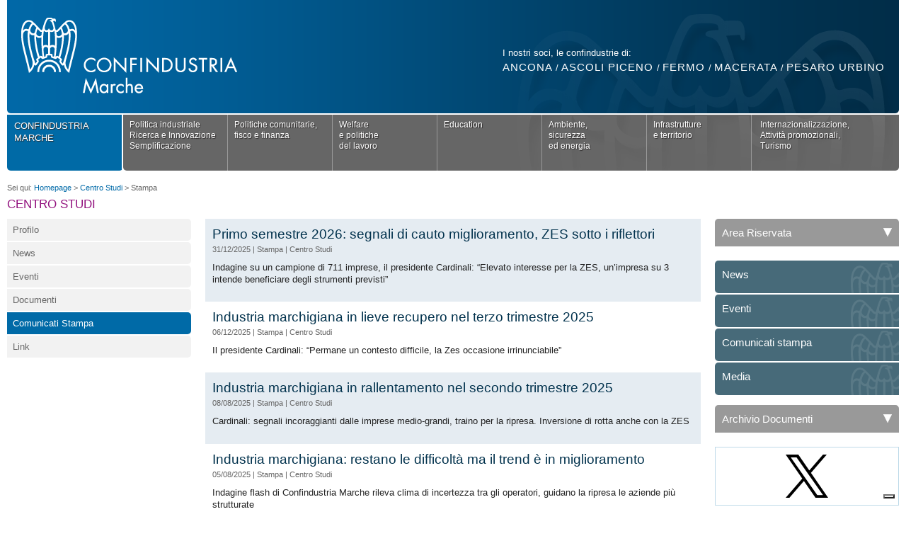

--- FILE ---
content_type: text/html;charset=UTF-8
request_url: https://confindustria.marche.it/sp/centro-studi-stampa.3sp
body_size: 10153
content:
<!DOCTYPE html PUBLIC "-//W3C//DTD XHTML 1.0 Transitional//EN" "http://www.w3.org/TR/xhtml1/DTD/xhtml1-transitional.dtd">




   
<!-- Decorator  confmarche  ${decoTop} - ${decoBottom}-->
  


<!DOCTYPE html PUBLIC "-//W3C//DTD XHTML 1.0 Transitional//EN" "http://www.w3.org/TR/xhtml1/DTD/xhtml1-transitional.dtd">
<html xmlns="http://www.w3.org/1999/xhtml" lang="it">
<head>
	<base href="https://confindustria.marche.it:443/sp/">
        <meta http-equiv="Content-type" content="text/html; charset=UTF-8" />
        <meta http-equiv="Content-style-type" content="text/css" />
         <script type="text/javascript"><!--
    function openWindow(pipeline)
    {    
      var vWinUsers = window.open(pipeline, 'PortletSelector', 'status=no,resizable=yes,width=500,height=600,scrollbars=yes');
      vWinUsers.opener = self;
      vWinUsers.focus();
    }
 //--></script>
                 
    	<meta property="og:title" content="" />
	<meta property="og:description" content="Presentazione della struttura di Confindustria Marche. Pubblicazione di studi e ricerche sull'economia regionale." />

	<meta property="og:type" content="website" />
	<meta property="og:url" content="http://www.confindustria.marche.it/sp/centro-studi-stampa.3sp" />
	<meta property="og:site_name" content="confindustria.marche.it" />

	
	<title>Confindustria Marche</title>
	<meta name="version" content="3Spices 2026" />
    <meta name="description" content="Presentazione della struttura di Confindustria Marche. Pubblicazione di studi e ricerche sull'economia regionale." />
    <meta name="keywords" content="" />
    
        <script type="text/javascript">
	var _iub = _iub || [];
	_iub.csConfiguration = {"siteId":2653211,"cookiePolicyId":93152458,"lang":"it","storage":{"useSiteId":true}};
	</script>
	<script type="text/javascript" src="https://cs.iubenda.com/autoblocking/2653211.js"></script>
	<script type="text/javascript" src="//cdn.iubenda.com/cs/iubenda_cs.js" charset="UTF-8" async></script>
	    
        <script type="text/javascript" src="/sp/decorations/layout/confmarche/layout/js/jquery.js"></script>
		<script type="text/javascript" src="/sp/decorations/layout/confmarche/js/jquery.form.js"></script>
	<script type="text/javascript" src="/sp/decorations/layout/confmarche/js/jquery.easing.1.3.js"></script>
	<script type="text/javascript" src="/sp/decorations/layout/confmarche/js/jquery.ui.core.js"></script>
	<script type="text/javascript" src="/sp/decorations/layout/confmarche/js/jquery.ui.datepicker.js"></script>
		<script type="text/javascript" src="/sp/decorations/layout/confmarche/js/ajaxupload.js"></script>
	<script type="text/javascript" src="/sp/decorations/layout/confmarche/js/json2.js"></script>
				<script type="text/javascript" src="/sp/decorations/layout/confmarche/js/ui.datepicker-it.js"></script>
	
	<link href="/sp/decorations/layout/confmarche/css/ui.datepicker.css" rel="stylesheet" type="text/css" />
	<link href="/sp/decorations/layout/confmarche/css/jquery-ui.css" rel="stylesheet" type="text/css" />
	<link href="/sp/decorations/layout/confmarche/css/forms.css" rel="stylesheet" type="text/css" />

		<script type="text/javascript" src="/sp/decorations/layout/confmarche/js/jquery.cookie.js"></script>
	<script type="text/javascript" src="/sp/decorations/layout/confmarche/js/jquery.overlay-1.0.1.min.js"></script>

    	<link rel="stylesheet" href="/sp/decorations/layout/confmarche/css/prettyPhoto.css" type="text/css" media="screen" title="prettyPhoto main stylesheet" charset="utf-8" />
	<script src="/sp/decorations/layout/confmarche/js/jquery.prettyPhoto.js" type="text/javascript" charset="utf-8"></script>
	<script type="text/javascript" charset="utf-8">
		$(document).ready(function(){
			$("a[rel^='prettyPhoto']").prettyPhoto(
				{
					theme:'facebook',
					inline_markup: '<div style="text-align: center;">{content}</div>'
				}
			);
		});
	</script>

		<link rel="stylesheet" href="/sp/decorations/layout/confmarche/layout/blueprint/screen.css" type="text/css" media="screen, projection" />
	<link rel="stylesheet" href="/sp/decorations/layout/confmarche/layout/blueprint/print.css" type="text/css" media="print" />

	<link href="http://fonts.googleapis.com/css?family=Oswald" rel="stylesheet" type="text/css" />

	<link rel="stylesheet" href="/sp/decorations/layout/confmarche/layout/style.css?v=1.0.6" type="text/css" media="screen, projection" />

    <!--[if lt IE 9]>
    <link rel="stylesheet" href="/sp/decorations/layout/confmarche/layout/blueprint/ie.css" type="text/css" media="screen, projection" />
    <![endif]-->
    <!--[if lt IE 8]>
    	<link rel="stylesheet" href="/sp/decorations/layout/confmarche/layout/blueprint/ie7.css" type="text/css" media="screen, projection" />
    	<script type="text/javascript">
	        // <![CDATA[

	        jQuery(document).ready(function(){

	          //////////////////////////
	          // z-index IE7 - http://www.vancelucas.com/blog/fixing-ie7-z-index-issues-with-jquery/
	          //////////////////////////
	          jQuery(function() {
	            var zIndexNumber = 1000;
	            jQuery('.navMain').each(function() {
	              jQuery(this).css('zIndex', zIndexNumber);
	              zIndexNumber -= 10;
	            });
	          });

	        });

	      // ]]>
      </script>
    <![endif]-->

	<!-- jCarousel  -->
	<script type="text/javascript" src="/sp/decorations/layout/confmarche/layout/js/jcarousel/lib/jquery.jcarousel.min.js"></script>

		<link rel="stylesheet" type="text/css" href="/sp/decorations/layout/confmarche/layout/js/jcarousel/skins/widest/skin.css" />
		<link rel="stylesheet" type="text/css" href="/sp/decorations/layout/confmarche/layout/js/jcarousel/skins/flexi/skin.css" />
		<link rel="stylesheet" type="text/css" href="/sp/decorations/layout/confmarche/layout/js/jcarousel/skins/twocols/skin.css" />

	<script type="text/javascript">
		// <![CDATA[


	      //////////////////////////
	      // General
	      //////////////////////////

	      function adjContentHeight(){

	        /* IMPORTANTE: per il calcolo delle altezze esplicitare l'altezza delle eventuali immagini contenute in contentLeft e contentRight */
	        //var cLH = jQuery('#contentLeft').outerHeight(1);
	        var cLH = jQuery('.portal-layout-cell-OneColumn-60-0').outerHeight(1);
	        //var cRH = jQuery('#contentRight').outerHeight(1);
	        var cRH = jQuery('.portal-layout-cell-OneColumn-70-0').outerHeight(1);
	        if (!cRH || cRH == "") {
	        	cRH = jQuery('.portal-layout-cell-OneColumn-100-0').outerHeight(1);
	        }

	        var maxHeight = (cLH > cRH ? cLH : cRH);
	        /* ROB: aggiunti 100px di sicurezza */
	        maxHeight += 100;

	        //jQuery('#content').css('min-height', maxHeight);
	        jQuery('.portal-layout-cell-OneColumn-50-0').css('min-height', maxHeight);

	        return true;
	      }

	      /////////////////////////
	      // filter entries
	      //////////////////////////

	      function filterEntries(){

	        var buttons = jQuery(".contentFilters li")

	        buttons.each(function() {
	          var button = null;
	          var classes = null;

	          var button = jQuery(this).find("a.button");
	          var classes = button.attr("class");

	          if(classes.indexOf('show-') >= 0){
	            classes = classes.replace("button", "");
	            classes = classes.replace("active", "");
	            classes = classes.replace("show-", "");
	            classes = classes.replace(" ", "");

	            button.click(function(e){
	              e.preventDefault();

	              jQuery(".contentFilters li a.button").removeClass('active');
	              jQuery(this).addClass('active');
	              //jQuery("#content .entryItem").hide();
	              jQuery(".portal-layout-cell-OneColumn-50-0 .entryItem").hide();

	              if(jQuery.trim(classes) == 'all'){
	                //jQuery("#content .entryItem").show();
	                jQuery(".portal-layout-cell-OneColumn-50-0 .entryItem").show();
	              } else {
	                //jQuery("#content .entryItem."+classes).show();
	                jQuery(".portal-layout-cell-OneColumn-50-0 .entryItem."+classes).show();
	              }

	            })
	          }

	        })
	        return true;

	      }

		  jQuery(document).ready(function(){

					//////////////////////////
					// menu
					//////////////////////////
					
			jQuery( ".portal-layout-cell-OneColumn-30-0 .menuConf .subMenu" ).attr("display", "");
	        jQuery( ".portal-layout-cell-OneColumn-30-0 .menuConf .subMenu" ).hide();
			jQuery( ".portal-layout-cell-OneColumn-30-0 .menuConf .subMenu" ).prepend('<span class="colorLink"><\/span>');
			
	        jQuery('.portal-layout-cell-OneColumn-30-0 .menuConf .triggerArea').hover(
	          function () {
	            //show its submenu
	            jQuery(this).addClass('active');
	            jQuery(".portal-layout-cell-OneColumn-30-0 .menuConf .subMenu").slideDown(100);

	            jQuery(".portal-layout-cell-OneColumn-30-0 .menuConf").mouseleave(function(){
	              jQuery(".portal-layout-cell-OneColumn-30-0 .menuConf .subMenu").slideUp(100);
	              jQuery('.portal-layout-cell-OneColumn-30-0 .menuConf .triggerArea').removeClass('active');
	            });

	          }
	        );

	        filterEntries();

	        adjContentHeight();

		  });

		// ]]>
	</script>
	
	<link href="/favicon.png" rel="shortcut icon" type="image/png" />

		
	
	

</head>

<body>
	<div class="container">




<div id="js_cs_stampa_list_" class="portal-nested-layout portal-nested-layout-OneColumn">


  
	  
  	
	<div id="column_cs_stampa_list_0" 
	     class="portal-layout-column portal-layout-column-OneColumn-0" 
	     style="float:none; width:100%;">
	     
	        			
      		  <div class="portal-layout-cell portal-layout-cell-OneColumn-10-0" >
		  
		    		    		   
		    	 	 	  	   
		    			    <!DOCTYPE html PUBLIC "-//W3C//DTD XHTML 1.0 Transitional//EN" "http://www.w3.org/TR/xhtml1/DTD/xhtml1-transitional.dtd">




   
<!-- Decorator  confmarche  ${decoTop} - ${decoBottom}-->
  

<div id="js_cs_stampa_list_01_" class="portal-layout portal-layout-OneColumn">


  
	  
  	
	<div id="column_cs_stampa_list-01_0" 
	     class="portal-layout-column portal-layout-column-OneColumn-0" 
	     style="float:none; width:100%;">
	     
	        			
      		  <div class="portal-layout-cell portal-layout-cell-OneColumn-20-0" >
		  
		    		    		   
		    	 	 	  	   
		    			    <!DOCTYPE html PUBLIC "-//W3C//DTD XHTML 1.0 Transitional//EN" "http://www.w3.org/TR/xhtml1/DTD/xhtml1-transitional.dtd">




   
<!-- Decorator  confmarche  ${decoTop} - ${decoBottom}-->
  

<div id="js_cs_stampa_list_01_01_" class="portal-layout portal-layout-OneColumn">


  
	  
  	
	<div id="column_cs_stampa_list-01-01_0" 
	     class="portal-layout-column portal-layout-column-OneColumn-0" 
	     style="float:none; width:100%;">
	     
	        			
      		  <div class="portal-layout-cell portal-layout-cell-OneColumn-1-0" >
		  
		    		    		   
		    	 	 	  	   
		    			    

<!--  BEGIN: clear/decorator.vm -->







































<a id="logo" href="home.3sp"><img src="/sp/decorations/layout/confmarche/layout/logo.png" /></a>

<p class="altriSoci">
	I nostri soci, le confindustrie di:
    <br />

				
					
		
		<!-- prima di li -->

		<strong>
			
				              	              <a href="http://www.confindustria.an.it"  target="_blank" >Ancona</a>
			
			
			
		</strong>

		
				
					
					/
		
		<!-- prima di li -->

		<strong>
			
				              	              <a href="http://www.confindustria.ap.it/"  target="_blank" >Ascoli Piceno</a>
			
			
			
		</strong>

		
				
					
					/
		
		<!-- prima di li -->

		<strong>
			
				              	              <a href="http://www.confindustriafermo.it/"  target="_blank" >Fermo</a>
			
			
			
		</strong>

		
				
					
					/
		
		<!-- prima di li -->

		<strong>
			
				              	              <a href="http://www.confindustriamacerata.it/"  target="_blank" >Macerata</a>
			
			
			
		</strong>

		
				
					
					/
		
		<!-- prima di li -->

		<strong>
			
				              	              <a href="http://www.confindustria.pu.it/"  target="_blank" >Pesaro Urbino</a>
			
			
			
		</strong>

		
				
				
		</p>

		<script type="text/javascript" charset="utf-8">
		$(document).ready(function() {
			$("body").addClass('areaCS');
		});
	</script>


<!--  END: clear/decorator.vm -->		    		  </div>
			</div>
	  
</div>  

<!--  
<br style="clear:both;"/>
-->

  
			
		    		  </div>
		      			
      		  <div class="portal-layout-cell portal-layout-cell-OneColumn-30-0" >
		  
		    		    		   
		    	 	 	  	   
		    			    <!DOCTYPE html PUBLIC "-//W3C//DTD XHTML 1.0 Transitional//EN" "http://www.w3.org/TR/xhtml1/DTD/xhtml1-transitional.dtd">




   
<!-- Decorator  confmarche  ${decoTop} - ${decoBottom}-->
  

<div id="js_cs_stampa_list_01_02_" class="portal-layout portal-layout-OneColumn">


  
	  
  	
	<div id="column_cs_stampa_list-01-02_0" 
	     class="portal-layout-column portal-layout-column-OneColumn-0" 
	     style="float:none; width:100%;">
	     
	        			
      		  <div class="portal-layout-cell portal-layout-cell-OneColumn-1-0" >
		  
		    		    		   
		    	 	 	  	   
		    			    

<!--  BEGIN: clear/decorator.vm -->








































<div class="menuConf">
    <a class="triggerArea" href="home.3sp">
   		Confindustria Marche
   	</a>
	<div class="subMenu">
				<div class="colsWrapper clearfix">

										
					
		<!-- prima di li -->

				
		
			<div class="col">
				<p class="title">Chi Siamo</p>

																																																																																																																																																																																																																																				
									<ul class="style3">
													
					
		<!-- prima di li -->

				
					<li>
									 					 <a href="profilo.3sp" >Profilo</a>
							</li>
		
		
														
					
		<!-- prima di li -->

				
					<li>
									 					 <a href="consiglio-di-presidenza.3sp" >Consiglio di Presidenza</a>
							</li>
		
		
														
					
		<!-- prima di li -->

				
					<li>
									 					 <a href="storia.3sp" >Storia</a>
							</li>
		
		
														
														
														
														
														
					
		<!-- prima di li -->

				
					<li>
									 					 <a href="staff.3sp" >Staff</a>
							</li>
		
		
														
														
														
					
		<!-- prima di li -->

				
					<li>
									 					 <a href="statuto.3sp" >Statuto</a>
							</li>
		
		
														
														
														
					
		<!-- prima di li -->

				
					<li>
									 					 <a href="protocolli-accordi-istituzionali.3sp" >Protocolli e accordi istituzionali</a>
							</li>
		
		
														
														
														
					
		<!-- prima di li -->

				
					<li>
									 					 <a href="partecipazioni.3sp" >Partecipazioni</a>
							</li>
		
		
														
														
					
		<!-- prima di li -->

				
					<li>
									 					 <a href="archivio-documenti.3sp" >Archivio Documenti</a>
							</li>
		
		
														
												</ul>
				
			</div>
		
		
								
					
		<!-- prima di li -->

				
		
			<div class="col">
				<p class="title">Piccola Industria</p>

																																																																																																																																																																														
									<ul class="style3">
													
														
					
		<!-- prima di li -->

				
					<li>
									 					 <a href="piccola-industria.3sp" >Profilo</a>
							</li>
		
		
														
														
					
		<!-- prima di li -->

				
					<li>
									 					 <a href="comitato-regionale.3sp" >Comitato Regionale</a>
							</li>
		
		
														
														
					
		<!-- prima di li -->

				
					<li>
									 					 <a href="piccola-industria-news.3sp" >News</a>
							</li>
		
		
														
					
		<!-- prima di li -->

				
					<li>
									 					 <a href="piccola-industria-eventi.3sp" >Eventi</a>
							</li>
		
		
														
					
		<!-- prima di li -->

				
					<li>
									 					 <a href="piccola-industria-documenti.3sp" >Documenti</a>
							</li>
		
		
														
					
		<!-- prima di li -->

				
					<li>
									 					 <a href="progetto-pmi-day.3sp" >PMI DAY</a>
							</li>
		
		
														
					
		<!-- prima di li -->

				
					<li>
									 					 <a href="piccola-industria-comunicati-stampa.3sp" >Stampa</a>
							</li>
		
		
														
														
					
		<!-- prima di li -->

				
					<li>
									 					 <a href="piccola-industria-risorse.3sp" >Link</a>
							</li>
		
		
														
														
												</ul>
				
			</div>
		
		
								
					
		<!-- prima di li -->

				
		
			<div class="col">
				<p class="title">Giovani Imprenditori</p>

																																																																																																																																																																																													
									<ul class="style3">
													
					
		<!-- prima di li -->

				
					<li>
									 					 <a href="giovani-imprenditori.3sp" >Profilo</a>
							</li>
		
		
														
					
		<!-- prima di li -->

				
					<li>
									 					 <a href="comitato-regionale-gi.3sp" >Comitato regionale</a>
							</li>
		
		
														
					
		<!-- prima di li -->

				
					<li>
									 					 <a href="giovani-imprenditori-news.3sp" >News</a>
							</li>
		
		
														
					
		<!-- prima di li -->

				
					<li>
									 					 <a href="giovani-imprenditori-eventi.3sp" >Eventi</a>
							</li>
		
		
														
														
					
		<!-- prima di li -->

				
					<li>
									 					 <a href="learning-by-doing.3sp" >Learning by doing</a>
							</li>
		
		
														
					
		<!-- prima di li -->

				
					<li>
									 					 <a href="e-se-funzionasse.3sp" >E se funzionasse?</a>
							</li>
		
		
														
					
		<!-- prima di li -->

				
					<li>
									 					 <a href="premio-regionale-albo-doro.3sp" >Premio regionale - Albo d'oro</a>
							</li>
		
		
														
					
		<!-- prima di li -->

				
					<li>
									 					 <a href="interregionale-del-centro-00.3sp" >Interregionale del Centro</a>
							</li>
		
		
														
					
		<!-- prima di li -->

				
					<li>
									 					 <a href="giovani-imprenditori-documenti.3sp" >Documenti</a>
							</li>
		
		
														
					
		<!-- prima di li -->

				
					<li>
									 					 <a href="giovani-imprenditori-stampa.3sp" >Stampa</a>
							</li>
		
		
														
					
		<!-- prima di li -->

				
					<li>
									 					 <a href="giovani-imprenditori-risorse.3sp" >Link</a>
							</li>
		
		
														
														
												</ul>
				
			</div>
		
		
								
					
		<!-- prima di li -->

				
		
			<div class="col">
				<p class="title">Centro Studi</p>

																																																																																												
									<ul class="style3">
													
					
		<!-- prima di li -->

				
					<li>
									 					 <a href="centro_studi.3sp" >Profilo</a>
							</li>
		
		
														
					
		<!-- prima di li -->

				
					<li>
									 					 <a href="centro-studi-news.3sp" >News</a>
							</li>
		
		
														
					
		<!-- prima di li -->

				
					<li>
									 					 <a href="eventi-00.3sp" >Eventi</a>
							</li>
		
		
														
					
		<!-- prima di li -->

				
					<li>
									 					 <a href="centro-studi-documenti.3sp" >Documenti</a>
							</li>
		
		
														
					
		<!-- prima di li -->

				
					<li>
									 					 <a href="centro-studi-stampa.3sp" class='current'>Comunicati Stampa</a>
							</li>
		
		
														
					
		<!-- prima di li -->

				
					<li>
									 					 <a href="centro-studi-risorse.3sp" >Link</a>
							</li>
		
		
												</ul>
				
			</div>
		
		
								
								
								
								
					
		<!-- prima di li -->

				
		
			<div class="col">
				<p class="title">Contatti</p>

																															
									<ul class="style3">
													
														
					
		<!-- prima di li -->

				
					<li>
						              		              <a href="segreteria.3sp"  >Segreteria</a>
		        			</li>
		
		
												</ul>
				
			</div>
		
		
				
		</div>
	</div>
</div>


<!--  END: clear/decorator.vm -->		    		  </div>
		      			
      		  <div class="portal-layout-cell portal-layout-cell-OneColumn-2-0" >
		  
		    		    		   
		    	 	 	  	   
		    			    

<!--  BEGIN: clear/decorator.vm -->




































<script type="text/javascript">

$(document).ready(function() {
 var dim = document.body.clientWidth;

 if (dim < 1024) {
    $('#menumain').css('font-size', '11px');
 }
 
 if (jQuery.browser.msie) {
 	$('#menumain').css('font-size', '11px');
 }
 
});

</script>

<ul id="menumain" class="menuMain inlineBlock"><li   ><a href="politica-industriale.3sp">Politica industriale<br/>Ricerca e Innovazione<br/>Semplificazione</a></li><li   ><a href="politiche-comunitarie-fisco-finanza.3sp">Politiche comunitarie,<br/>fisco e finanza</a></li><li   ><a href="welfare-politiche-del-lavoro.3sp">Welfare<br/>e politiche<br/>del lavoro</a></li><li   ><a href="education.3sp">Education</a></li><li   ><a href="ambiente-sicurezza-energia.3sp">Ambiente,<br/> sicurezza<br/> ed energia</a></li><li   ><a href="infrastrutture-territorio.3sp">Infrastrutture<br/> e territorio</a></li><li  class="wide"   ><a href="internazionalizzazione.3sp">Internazionalizzazione,<br/>Attività promozionali,<br/>Turismo</a></li></ul>

<!--  END: clear/decorator.vm -->		    		  </div>
			</div>
	  
</div>  

<!--  
<br style="clear:both;"/>
-->

  
			
		    		  </div>
		      			
      		  <div class="portal-layout-cell portal-layout-cell-OneColumn-31-0" >
		  
		    		    		   
		    	 	 	  	   
		    			    

<!--  BEGIN: clear/decorator.vm -->












































<div class="navUtes clearfix">
	<p class="breadcrumbs">
		Sei qui:

					<a href="home.3sp">Homepage</a>

			 			  		        
			  			    
                           
                               <span class='sprite sep'>&gt;</span>  <a href="centro_studi.3sp" target="_self">Centro Studi</a>
          
                                                        			    
			 
							 <span class='sprite sep'>&gt;</span>  Stampa
			
		
	</p>

		

				<p class="areaTitle">
							Centro Studi
					</p>
	
</div>

<!--  END: clear/decorator.vm -->		    		  </div>
			</div>
	  
</div>  

<!--  
<br style="clear:both;"/>
-->

  
			
		    		  </div>
		      			
      		  <div class="portal-layout-cell portal-layout-cell-OneColumn-40-0" >
		  
		    		    		   
		    	 	 	  	   
		    			    <!DOCTYPE html PUBLIC "-//W3C//DTD XHTML 1.0 Transitional//EN" "http://www.w3.org/TR/xhtml1/DTD/xhtml1-transitional.dtd">




   
<!-- Decorator  confmarche  ${decoTop} - ${decoBottom}-->
  

<div id="js_cs_stampa_list_03_" class="portal-layout portal-layout-OneColumn">


  
	  
  	
	<div id="column_cs_stampa_list-03_0" 
	     class="portal-layout-column portal-layout-column-OneColumn-0" 
	     style="float:none; width:100%;">
	     
	        			
      		  <div class="portal-layout-cell portal-layout-cell-OneColumn-50-0" >
		  
		    		    		   
		    	 	 	  	   
		    			    <!DOCTYPE html PUBLIC "-//W3C//DTD XHTML 1.0 Transitional//EN" "http://www.w3.org/TR/xhtml1/DTD/xhtml1-transitional.dtd">




   
<!-- Decorator  confmarche  ${decoTop} - ${decoBottom}-->
  

<div id="js_cs_stampa_list_03_01_" class="portal-layout portal-layout-OneColumn">


  
	  
  	
	<div id="column_cs_stampa_list-03-01_0" 
	     class="portal-layout-column portal-layout-column-OneColumn-0" 
	     style="float:none; width:100%;">
	     
	        			
      		  <div class="portal-layout-cell portal-layout-cell-OneColumn-0-0" >
		  
		    		    		   
		    	 	 	  	   
		    			    

<!--  BEGIN: clear/decorator.vm -->









































																				

					<div class="entryItem even stampa">
						
						<h2 class="entryTitle">
													<a href="cs/primo-semestre-2026-segnali-di-cauto-miglioramento-zes-sotto-i-riflettori.3sp">Primo semestre 2026: segnali di cauto miglioramento, ZES sotto i riflettori</a>
							</h2>
			
						<div class="entryContent"  >
				<div class="entryMeta">
										
												
																			<span class="date">
								31/12/2025
							</span>
							|
																<span class="category">Stampa</span>

																|
						<span class="area">
															Centro Studi
													</span>
									</div>
													<p>
						Indagine su un campione di 711 imprese, il presidente Cardinali: “Elevato interesse per la ZES, un’impresa su 3 intende beneficiare degli strumenti previsti”
					</p>
							</div>
			<div class="clearfix"></div>
		</div>
					<div class="entryItem  stampa">
						
						<h2 class="entryTitle">
													<a href="cs/industria-marchigiana-in-lieve-recupero-nel-terzo-trimestre-2025.3sp">Industria marchigiana in lieve recupero nel terzo trimestre 2025</a>
							</h2>
			
						<div class="entryContent"  >
				<div class="entryMeta">
										
												
																			<span class="date">
								06/12/2025
							</span>
							|
																<span class="category">Stampa</span>

																|
						<span class="area">
															Centro Studi
													</span>
									</div>
													<p>
						Il presidente Cardinali: “Permane un contesto difficile, la Zes occasione irrinunciabile”
					</p>
							</div>
			<div class="clearfix"></div>
		</div>
						<div class="entryItem even stampa">
						
						<h2 class="entryTitle">
													<a href="cs/industria-marchigiana-in-rallentamento-nel-secondo-trimestre-2025.3sp">Industria marchigiana in rallentamento nel secondo trimestre 2025</a>
							</h2>
			
						<div class="entryContent"  >
				<div class="entryMeta">
										
												
																			<span class="date">
								08/08/2025
							</span>
							|
																<span class="category">Stampa</span>

																|
						<span class="area">
															Centro Studi
													</span>
									</div>
													<p>
						Cardinali: segnali incoraggianti dalle imprese medio-grandi, traino per la ripresa. Inversione di rotta anche con la ZES
					</p>
							</div>
			<div class="clearfix"></div>
		</div>
					<div class="entryItem  stampa">
						
						<h2 class="entryTitle">
													<a href="cs/industria-marchigiana-restano-le-difficolta-ma-il-trend-e-in-miglioramento.3sp">Industria marchigiana: restano le difficoltà ma il trend è in miglioramento</a>
							</h2>
			
						<div class="entryContent"  >
				<div class="entryMeta">
										
												
																			<span class="date">
								05/08/2025
							</span>
							|
																<span class="category">Stampa</span>

																|
						<span class="area">
															Centro Studi
													</span>
									</div>
													<p>
						Indagine flash di Confindustria Marche rileva clima di incertezza tra gli operatori, guidano la ripresa le aziende più strutturate
					</p>
							</div>
			<div class="clearfix"></div>
		</div>
						<div class="entryItem even stampa">
						
						<h2 class="entryTitle">
													<a href="cs/export-marchigiano-in-calo-nel-i-trimestre-2025-positivi-alimentare-e-prodotti-in-metallo.3sp">Export marchigiano in calo nel I trimestre 2025. Positivi alimentare e prodotti in metallo</a>
							</h2>
			
						<div class="entryContent"  >
				<div class="entryMeta">
										
												
																			<span class="date">
								14/06/2025
							</span>
							|
																<span class="category">Stampa</span>

																|
						<span class="area">
															Centro Studi
													</span>
									</div>
													<p>
						Cardinali: “servono strumenti di politica industriale”
					</p>
							</div>
			<div class="clearfix"></div>
		</div>
					<div class="entryItem  stampa">
						
						<h2 class="entryTitle">
													<a href="cs/presentato-il-rapporto-2024-sullindustria-marchigiana-di-confindustria-marche-e-intesa-sanpaolo.3sp">Presentato il rapporto 2024 sull’industria marchigiana di Confindustria Marche e Intesa Sanpaolo</a>
							</h2>
			
						<div class="entryContent"  >
				<div class="entryMeta">
										
												
																			<span class="date">
								10/06/2025
							</span>
							|
																<span class="category">Stampa</span>

																|
						<span class="area">
															Centro Studi
													</span>
									</div>
													<p>
						Focus su competitività e attrattività delle Marche, elementi chiave per la crescita
					</p>
							</div>
			<div class="clearfix"></div>
		</div>
						<div class="entryItem even stampa">
						
						<h2 class="entryTitle">
													<a href="cs/primo-trimestre-2025-flessione-contenuta-per-lindustria-marchigiana.3sp">Primo trimestre 2025: flessione contenuta per l’industria marchigiana</a>
							</h2>
			
						<div class="entryContent"  >
				<div class="entryMeta">
										
												
																			<span class="date">
								30/05/2025
							</span>
							|
																<span class="category">Stampa</span>

																|
						<span class="area">
															Centro Studi
													</span>
									</div>
													<p>
						Si fa ancora attendere una ripresa della produzione; migliori le indicazioni sul fronte dell’attività commerciale nell’indagine trimestrale elaborata dal Centro studi di Confindustria Marche
					</p>
							</div>
			<div class="clearfix"></div>
		</div>
					<div class="entryItem  stampa">
						
						<h2 class="entryTitle">
													<a href="cs/industria-marchigiana-frenata-contenuta-nel-iv-trimestre-2024.3sp">Industria marchigiana: frenata contenuta nel IV trimestre 2024</a>
							</h2>
			
						<div class="entryContent"  >
				<div class="entryMeta">
										
												
																			<span class="date">
								17/03/2025
							</span>
							|
																<span class="category">Stampa</span>

																|
						<span class="area">
															Centro Studi
													</span>
									</div>
													<p>
						Tiepidi segnali di miglioramento nell’indagine trimestrale elaborata dal Centro studi di Confindustria Marche ma il futuro resta incerto
					</p>
							</div>
			<div class="clearfix"></div>
		</div>
						<div class="entryItem even stampa">
						
						<h2 class="entryTitle">
													<a href="cs/confindustria-marche-commenta-i-dati-export-del-2024.3sp">Confindustria Marche commenta i dati export del 2024</a>
							</h2>
			
						<div class="entryContent"  >
				<div class="entryMeta">
										
												
																			<span class="date">
								13/03/2025
							</span>
							|
																<span class="category">Stampa</span>

																|
						<span class="area">
															Centro Studi
													</span>
									</div>
											</div>
			<div class="clearfix"></div>
		</div>
					<div class="entryItem  stampa">
						
						<h2 class="entryTitle">
													<a href="cs/confindustria-marche-primo-semestre-2025-in-salita-per-le-imprese-marchigiane.3sp">Confindustria Marche: primo semestre 2025 in salita per le imprese marchigiane</a>
							</h2>
			
						<div class="entryContent"  >
				<div class="entryMeta">
										
												
																			<span class="date">
								04/01/2025
							</span>
							|
																<span class="category">Stampa</span>

																|
						<span class="area">
															Centro Studi
													</span>
									</div>
											</div>
			<div class="clearfix"></div>
		</div>
	<br/>






































	
	    <div class="paging clear">
	  	<p>
	   	
	   	   	    
	    
	    
	    	    
	    	     <strong>1</strong>
	    
	   	     - 
	    
	    
	    
	    	    				<a href="/sp/centro-studi-stampa.3sp?pageNum=1"  >2</a>
	    
	   
								<a href="/sp/centro-studi-stampa.3sp?pageNum=1" class="comm next">
				<abbr>Succ &raquo;</abbr>
	    	</a>
	   	  </p>
	</div>

	


<!--  END: clear/decorator.vm -->		    		  </div>
			</div>
	  
</div>  

<!--  
<br style="clear:both;"/>
-->

  
			
		    		  </div>
		      			
      		  <div class="portal-layout-cell portal-layout-cell-OneColumn-60-0" >
		  
		    		    		   
		    	 	 	  	   
		    			    <!DOCTYPE html PUBLIC "-//W3C//DTD XHTML 1.0 Transitional//EN" "http://www.w3.org/TR/xhtml1/DTD/xhtml1-transitional.dtd">




   
<!-- Decorator  confmarche  ${decoTop} - ${decoBottom}-->
  

<div id="js_cs_stampa_list_03_02_" class="portal-layout portal-layout-OneColumn">


  
	  
  	
	<div id="column_cs_stampa_list-03-02_0" 
	     class="portal-layout-column portal-layout-column-OneColumn-0" 
	     style="float:none; width:100%;">
	     
	        			
      		  <div class="portal-layout-cell portal-layout-cell-OneColumn-0-0" >
		  
		    		    		   
		    	 	 	  	   
		    			    

<!--  BEGIN: clear/decorator.vm -->





































									
<div class="widget">

	<ul class="menuArea">
											
												
				<li  >
										    					    <a href="centro_studi.3sp"  >Profilo</a>
										
										
				</li>
												
												
				<li  >
										    					    <a href="centro-studi-news.3sp"  >News</a>
										
										
				</li>
												
												
				<li  >
										    					    <a href="eventi-00.3sp"  >Eventi</a>
										
										
				</li>
												
												
				<li  >
										    					    <a href="centro-studi-documenti.3sp"  >Documenti</a>
										
										
				</li>
												
												
				<li  class="active"  >
										    					    <a href="centro-studi-stampa.3sp"  >Comunicati Stampa</a>
										
										
				</li>
												
												
				<li  >
										    					    <a href="centro-studi-risorse.3sp"  >Link</a>
										
										
				</li>
					    </ul>

</div>

<!--  END: clear/decorator.vm -->		    		  </div>
			</div>
	  
</div>  

<!--  
<br style="clear:both;"/>
-->

  
			
		    		  </div>
		      			
      		  <div class="portal-layout-cell portal-layout-cell-OneColumn-70-0" >
		  
		    		    		   
		    	 	 	  	   
		    			    <!DOCTYPE html PUBLIC "-//W3C//DTD XHTML 1.0 Transitional//EN" "http://www.w3.org/TR/xhtml1/DTD/xhtml1-transitional.dtd">




   
<!-- Decorator  confmarche  ${decoTop} - ${decoBottom}-->
  

<div id="js_cs_stampa_list_03_03_" class="portal-layout portal-layout-OneColumn">


  
	  
  	
	<div id="column_cs_stampa_list-03-03_0" 
	     class="portal-layout-column portal-layout-column-OneColumn-0" 
	     style="float:none; width:100%;">
	     
	        			
      		  <div class="portal-layout-cell portal-layout-cell-OneColumn-0-0" >
		  
		    		    		   
		    	 	 	  	   
		    			    

<!--  BEGIN: clear/decorator.vm -->







































<script>

		function encode_utf8( s ) {
		return unescape( encodeURIComponent( s ) );
	}

		function form_encode_utf8( arr ) {
		for(var k=0; k < arr.length; k++) {
        	arr[k].name = encode_utf8(arr[k].name);
           	arr[k].value = encode_utf8(arr[k].value);
        }
	}

	function removeCookie() {
		/* remove cookie */
		var options = { path: "/", expires: 30 };
		$.cookie("3sp_ck", null, options);
	}

	function doActionloginHome(param) {
		var form = document.getElementById('loginHome');
		form.param.value = param;

		return true;
	}

	function submitloginHome() {
		$("#loginHome").submit();
	}

	function refreshPage() {
		
		document.location.href = "/sp/centro-studi-stampa.3sp";
	}

	/* show the loading text */
	function showLoadingloginHome() {
		$("#loginHome_message").removeClass().addClass('loading').html('caricamento...');
	}

	/* show the loading box */
	function hideLoadingloginHome() {
		$("#loginHome_message").hide();
	}

	/* show the message box */
	function showMessageloginHome(type, message) {
		$("#loginHome_message").removeClass().addClass(type).html(message).fadeIn();
	}

</script>

<script>

	function toggleLoginBox() {
		if ($('#loginBoxImage').hasClass('boxClosed') ) {
			$('#loginBoxImage').addClass('boxOpened');
			$('#loginBoxImage').removeClass('boxClosed');

			$('#loginBox').slideDown(
				function () {
					$('#loginBox').css('visibility', 'visible');
				}
			);
			$('#loginBoxImage').attr('src', '/MTF/Content/Static/freccia_su.png');
		}
		else {
			$('#loginBoxImage').addClass('boxClosed');
			$('#loginBoxImage').removeClass('boxOpened');

			$('#loginBox').css('visibility', 'hidden');
			$('#loginBox').slideUp();
			$('#loginBoxImage').attr('src', '/MTF/Content/Static/freccia_giu.png');
		}
	}

	function changeForgottenPasswordActionloginHome(action) {
		document.forms["loginHome"].forgottendPasswordAction.value = action;
		document.forms["loginHome"].username.value = document.getElementById('usernameloginHome').value;

		return true;
	}

						function loginloginHome() {
		showLoadingloginHome();

		var username = document.getElementById('usernameloginHome').value;
		var password = document.getElementById('passwordloginHome').value;
		var realUsername = "";

		if (!username || username == "" || !password || password == "") {
			showMessageloginHome('error', 'Per favore inserisci email (o nome utente) e password obbligatori');

			return false;
		}

		        $.ajax({
		    url: 'login.3sp',
		    type: 'POST',
		    async: false,
		    dataType: 'json',
		    data: {"3sp.cpp": "portlet", "entity": "login_ajax", "fragId": "login_ajax", "username": encode_utf8(username), 'param': 'findUsernameFromEmail'},
		    error: function() {},
		    success: function(json) {
		    	if (json.type == 'error') {
	            	if (json.message) {
	            		showMessageloginHome('error', json.message);
	            		//showSlidingBoxloginHome();
	            	}
	            	else {
	            		showMessageloginHome('error', "Houston abbiamo un problema!");
	            		//showSlidingBoxloginHome();
					}
	            }
	            else {
					realUsername = json.username;
	            }
		    }
		});

                $.ajax({
		    url: '/sp/login/proxy',
		    type: 'POST',
		    async: false,
		    data: {"org.apache.jetspeed.login.username": encode_utf8(realUsername), "org.apache.jetspeed.login.password": encode_utf8(password)},
		    error: function() {},
		    success: function(data) {}
		});

		        $.ajax({
		    url: '/sp/login/redirector',
		    type: 'GET',
		    async: false,
		    data: {},
		    error: function() {},
		    success: function(data) {}
		});

		        $.ajax({
		    url: '/sp/login/j_security_check',
		    type: 'POST',
		    async: false,
		    data: {"j_username": encode_utf8(realUsername), "j_password": encode_utf8(password)},
		    error: function() {},
		    success: function(data) {}
		});

		        $.ajax({
		    url: '/sp/login/redirector',
		    type: 'GET',
		    async: false,
		    data: {},
		    error: function() {},
		    success: function(data) {}
		});

		        return doActionloginHome('login');
	}

						function logoutloginHome() {
		showLoadingloginHome();

		        $.ajax({
		    url: '/sp/login/logout',
		    type: 'GET',
		    async: false,
		    data: {},
		    error: function() {},
		    success: function(data) {}
		});

        $.ajax({
		    url: '/sp/login.3sp',
		    type: 'POST',
		    async: false,
		    dataType: 'json',
		    data: {"3sp.cpp": "portlet", "entity": "login_ajax", "fragId": "login_ajax", 'param': 'logout'},
		    error: function() {},
		    success: function(json) {
		    	if (json.type == 'error') {
	            	if (json.message) {
	            		showMessageloginHome('error', json.message);
	            	}
	            	else {
	            		showMessageloginHome('error', "Houston abbiamo un problema!");
					}
	            }
	            else {
	            	showMessageloginHome('success', json.message);

					// GO TO HOMEPAGE!
					document.location.href = '/sp/home.3sp';
	            }
		    }
		});
	}

</script>

<div class="widget style2 login">
	<h3 class="widgetHeader">Area Riservata</h3>
	<a href="javascript:;;" onClick="toggleLoginBox();" style="float: right; position: relative; top: -26px; padding-right: 10px;" >
		<img src="/MTF/Content/Static/freccia_giu.png" id="loginBoxImage" class="boxClosed" />
	</a>
	<div class="widgetBody" id="loginBox" style="display: none; visibility: hidden;" >
		<div class="widgetContent">
				            <form method="POST" action="login.3sp" id="loginHome" >

					<fieldset>
						<label for="user">Username</label><input type="text" class="text" name="usernameloginHome" id="usernameloginHome" value="" />
						<label for="pass">Password</label><input type="password" class="text" name="passwordloginHome" id="passwordloginHome" value="" />
					</fieldset>

					<div class="buttonBox clearfix">
												<input name="entra" value="Entra" type="submit" onClick="return loginloginHome();" />
					</div>

					<div id="loginHome_message" class="message" style="margin-top: 20px; display: none;"></div>

					<input type="hidden" name="3sp.cpp" value="portlet" />
			    	<input type="hidden" name="entity" value="login_ajax" />
			    	<input type="hidden" name="fragId" value="login_ajax" />

			    	<input type="hidden" name="param" value="" />

			    	<input type="hidden" name="username" id="username" value="" />
			    	<input type="hidden" name="password" id="password" value="" />
			    	<input type="hidden" name="answer" id="answer" value="" />

				</form>
					</div>
       </div>
</div>

<script>
	function setupAjaxFormloginHome(form_id, form_validations) {
	    var form = '#' + form_id;
	    var form_message = form + '_message';
	    var form_welcome_message = form + '_welcomemessage';

	    $(form_welcome_message).hide();

	    // en/disable submit button
	    var disableSubmit = function(val){
	        $(form + ' input[type=button]').attr('disabled', val);
	    };

	    var prepareLogin = function() {
	    	$(form).clearForm();
	    };

	    var prepareLogout = function(firstName, lastName) {
	    	$(form).clearForm();
	    };

	    // setup jQuery Plugin 'ajaxForm'
	    var options = {
	        dataType:  'json',
	        beforeSubmit: function(arr, form, options) {
	            // run form validations if they exist
	            if(typeof form_validations == "function" && !form_validations()) {
	                // this will prevent the form from being subitted
	                return false;
	            }
	            disableSubmit(true);

	            form_encode_utf8(arr);

	            $(form_message).removeClass().addClass('loading').html('caricamento...');
	        },
	        success: function(json) {
	            disableSubmit(false);

	            if (json.type == 'success' && json.param == 'login') {
	                removeCookie();
	                showMessageloginHome('success', json.message);
	                //refreshPage();

	                	                	                	                document.location.href = '/sp/centro-studi-stampa.3sp';
	            }
	            if (json.type == 'success' && json.param == 'forgottenPassword') {
	                showMessageloginHome('success', json.message);

	                if (json.ask && json.ask != "") {
						$('#pwdDivIdloginHome').show();
						$('#answerTestIdloginHome').show();
						$('#askTestIdloginHome').html(json.ask);
	                }
	            }
	            if (json.type == 'error') {
	            	if (json.message) {
	            		showMessageloginHome('error', json.message);
	            	}
	            	else {
	            		showMessageloginHome('error', "Houston abbiamo un problema!");
					}
	            }
	        }
	    };

	    	    	prepareLogin();
	    
	    $(form).ajaxForm(options);
	}

	$(document).ready(function() {
	    new setupAjaxFormloginHome('loginHome');

		/* removing temporary customer id cookie */
	    	});

</script>

<!--  END: clear/decorator.vm -->		    		  </div>
		      			
      		  <div class="portal-layout-cell portal-layout-cell-OneColumn-1-0" >
		  
		    		    		   
		    	 	 	  	   
		    			    

<!--  BEGIN: clear/decorator.vm -->







































<div class="widget">

	<ul class="buttonsDeco DecoMarginLeft">

	    
        	
 
 	
																				
		
	
					<style>
									#li-254 {
						background-color: #476A79;
					}
													#li-254:hover {
						background-color: #1e3742;
					}
													#li-254 {
						padding-top: 10px;
					}
													#li-254 {
						padding-bottom: 10px;
					}
							</style>
		<li
			class="bgLogo"
			id="li-254"
		>

				              	              <a href="news.3sp"  >News</a>
	        		</li>
																											
		
	
					<style>
									#li-255 {
						background-color: #476A79;
					}
													#li-255:hover {
						background-color: #1e3742;
					}
													#li-255 {
						padding-top: 10px;
					}
													#li-255 {
						padding-bottom: 10px;
					}
							</style>
		<li
			class="bgLogo"
			id="li-255"
		>

				              	              <a href="eventi.3sp"  >Eventi</a>
	        		</li>
																											
		
	
					<style>
									#li-256 {
						background-color: #476A79;
					}
													#li-256:hover {
						background-color: #1e3742;
					}
													#li-256 {
						padding-top: 10px;
					}
													#li-256 {
						padding-bottom: 10px;
					}
							</style>
		<li
			class="bgLogo"
			id="li-256"
		>

				              	              <a href="stampa.3sp"  >Comunicati stampa</a>
	        		</li>
																											
		
	
					<style>
									#li-257 {
						background-color: #476A79;
					}
													#li-257:hover {
						background-color: #1e3742;
					}
													#li-257 {
						padding-top: 10px;
					}
													#li-257 {
						padding-bottom: 10px;
					}
							</style>
		<li
			class="bgLogo"
			id="li-257"
		>

				              	              <a href="media.3sp"  >Media</a>
	        		</li>
																																													
		
	
				<li style="margin-bottom: 0px; font-size: 0px; padding: 0px; background-color: white; min-height: 12px;">&nbsp;</li>
																				



































<script language=javascript>
	
function test(pEvent){
  var form = document.getElementById('formDoc')
  if (pEvent.keyCode == 13) {form.submit();}
}

</script>

<script>

	function toggleDocBox() {
		if ($('#DocBoxImage').hasClass('boxClosed') ) {
			$('#DocBoxImage').addClass('boxOpened');
			$('#DocBoxImage').removeClass('boxClosed');

			$('#DocBox').slideDown(
				function () {
					$('#DocBox').css('visibility', 'visible');
				}
			);
			$('#DocBoxImage').attr('src', '/MTF/Content/Static/freccia_su.png');
		}
		else {
			$('#DocBoxImage').addClass('boxClosed');
			$('#DocBoxImage').removeClass('boxOpened');

			$('#DocBox').css('visibility', 'hidden');
			$('#DocBox').slideUp();
			$('#DocBoxImage').attr('src', '/MTF/Content/Static/freccia_giu.png');
		}
	}
</script>


      
<div class="widget style2 login">
	<h3 class="widgetHeader"><a href="archivio-documenti.3sp">Archivio Documenti</a></h3>
	<a href="javascript:;;" onClick="toggleDocBox();" style="float: right; position: relative; top: -26px; padding-right: 10px;" >
		<img src="/MTF/Content/Static/freccia_giu.png" id="DocBoxImage" class="boxClosed" />
	</a>
	<div class="wid_body" id="DocBox" style="display: none; visibility: hidden;" >
		<div class="widgetContent">
			
			<form id="formDoc" onkeyPress="javascript:test(event);" action="archivio-documenti.3sp" method="post" class="filter smaller">
			
				<fieldset class="col">
				
					<span class="nowrap">
												
						<div class="filt_div">
							<label class="filt_div_label" style="text-align:left;width:69px;">Titolo</label>
							<input type="text" name="documenti_archivio-list-filter.q" id="q" value="" />
						</div>
						
						<div class="filt_div">
							<label class="filt_div_label" style="width:69px;">Sottotitolo</label>
							<input type="text" name="documenti_archivio-list-filter.f2" id="" value="" />
						</div>
						
						<span  class="sub">
							<input type="button" class="submitButton" value="Cerca" name="filtra_dati" onClick="submit();" />
						</span>
			
					</span>
					
			    </fieldset>
			
			 	<div class="buttonBox"></div>
			
			</form>
			
		</div>	
	</div>
</div>

						
	</ul>

</div>



<!--  END: clear/decorator.vm -->		    		  </div>
		      			
      		  <div class="portal-layout-cell portal-layout-cell-OneColumn-2-0" >
		  
		    		    		   
		    	 	 	  	   
		    			    

<!--  BEGIN: clear/decorator.vm -->









































<div class="widget style1 twitter">

   <div class="widgetBody" style="border-top: 1px solid #BFDAE9;">
     <div class="widgetContent" style="text-align:center">
       <a href="https://twitter.com/#!/ConfMarche" target="_blank">
          <img src="/sp/decorations/layout/confmarche/layout/contents/banner/x.png" />
       </a>
     </div>

   </div>

 </div>



<!--  END: clear/decorator.vm -->		    		  </div>
			</div>
	  
</div>  

<!--  
<br style="clear:both;"/>
-->

  
			
		    		  </div>
			</div>
	  
</div>  

<!--  
<br style="clear:both;"/>
-->

  
			
		    		  </div>
		      			
      		  <div class="portal-layout-cell portal-layout-cell-OneColumn-41-0" >
		  
		    		    		   
		    	 	 	  	   
		    			    

<!--  BEGIN: clear/decorator.vm -->






































<div id="fb-root"></div>
<script class="scriptToEnable" type="text/plain">
(function(d, s, id) {
  var js, fjs = d.getElementsByTagName(s)[0];
  if (d.getElementById(id)) return;
  js = d.createElement(s); js.id = id;
  js.src = "//connect.facebook.net/it_IT/all.js#xfbml=1";
  fjs.parentNode.insertBefore(js, fjs);
}(document, 'script', 'facebook-jssdk'));

$.getScript('http://platform.twitter.com/widgets.js', function() {});

$.getScript('https://apis.google.com/js/plusone.js', function() {lang: 'it'});

$.getScript('//platform.linkedin.com/in.js', function() {});

</script>


			
<div id="footerPre" style="clear:both;">
	<div style="float:right;">
		<p class="inlineBlock">Segui i nostri feed RSS:</p>
	    <ul class="inlineBlock linksUte noMR">
	      <li><a href="rss.3sp?3sp.cpp=yes&entity=rss-home" class="sprite icoRepSq rss">Feed RSS</a></li>
	    </ul>
    </div>

	<div class="lk_social">
		<fb:like href="http://confindustria.marche.it/sp/centro-studi-stampa.3sp" send="false" layout="button_count" width="100" show_faces="true"></fb:like>
	</div>	

	<div class="lk_social" style="width:60px; margin-right:10px;">
  		<g:plusone align="left" size="medium"></g:plusone>
	</div>

	<div class="lk_social" style="margin-left:10px; width:90px;">
		<a href="http://twitter.com/share" class="twitter-share-button" data-count="horizontal" data-via="confindustria">Tweet</a>
	</div>

	<div class="lk_social">
				<script type="IN/Share" data-url="http://confindustria.marche.it/sp/centro-studi-stampa.3sp" data-counter="right"></script>
	</div>
	
	


  </div>

<!--  END: clear/decorator.vm -->		    		  </div>
		      			
      		  <div class="portal-layout-cell portal-layout-cell-OneColumn-80-0" >
		  
		    		    		   
		    	 	 	  	   
		    			    <!DOCTYPE html PUBLIC "-//W3C//DTD XHTML 1.0 Transitional//EN" "http://www.w3.org/TR/xhtml1/DTD/xhtml1-transitional.dtd">




   
<!-- Decorator  confmarche  ${decoTop} - ${decoBottom}-->
  

<div id="js_cs_stampa_list_05_" class="portal-layout portal-layout-OneColumn">


  
	  
  	
	<div id="column_cs_stampa_list-05_0" 
	     class="portal-layout-column portal-layout-column-OneColumn-0" 
	     style="float:none; width:100%;">
	     
	        			
      		  <div class="portal-layout-cell portal-layout-cell-OneColumn-90-0" >
		  
		    		    		   
		    	 	 	  	   
		    			    <!DOCTYPE html PUBLIC "-//W3C//DTD XHTML 1.0 Transitional//EN" "http://www.w3.org/TR/xhtml1/DTD/xhtml1-transitional.dtd">




   
<!-- Decorator  confmarche  ${decoTop} - ${decoBottom}-->
  

<div id="js_cs_stampa_list_05_01_" class="portal-layout portal-layout-OneColumn">


  
	  
  	
	<div id="column_cs_stampa_list-05-01_0" 
	     class="portal-layout-column portal-layout-column-OneColumn-0" 
	     style="float:none; width:100%;">
	     
	        			
      		  <div class="portal-layout-cell portal-layout-cell-OneColumn-91-0" >
		  
		    		    		   
		    	 	 	  	   
		    			    

<!--  BEGIN: clear/decorator.vm -->






































	
					
					<div class="col">
		        <h4 class="title">Confindustria in sintesi</h4>

																																																																																								
											<ul class="style2">
															
					
					<li>
						              		              <a href="profilo.3sp"  >Profilo</a>
		        			</li>
																		
					
					<li>
						              		              <a href="consiglio-di-presidenza.3sp"  >Consiglio di Presidenza</a>
		        			</li>
																		
																
																
																
														</ul>
					      		</div>
				
					
					<div class="col">
		        <h4 class="title">Archivio</h4>

																																																																																														
											<ul class="style2">
															
					
					<li>
						              		              <a href="archivio-documenti.3sp"  >Archivio documenti</a>
		        			</li>
																		
																
					
					<li>
						              		              <a href="protocolli-accordi-istituzionali.3sp"  >Accordi istituzionali</a>
		        			</li>
																		
					
					<li>
						              		              <a href="stampa.3sp"  >Comunicati stampa</a>
		        			</li>
																		
																
														</ul>
					      		</div>
				
					
					<div class="col">
		        <h4 class="title">Organismi</h4>

																																																																																			
											<ul class="style2">
															
					
					<li>
						              		              <a href="piccola-industria.3sp"  >Piccola Industria</a>
		        			</li>
																		
					
					<li>
						              		              <a href="giovani-imprenditori.3sp"  >Giovani Imprenditori</a>
		        			</li>
																		
																
																
					
					<li>
						              		              <a href="centro_studi.3sp"  >Centro Studi</a>
		        			</li>
																</ul>
					      		</div>
			


<!--  END: clear/decorator.vm -->		    		  </div>
		      			
      		  <div class="portal-layout-cell portal-layout-cell-OneColumn-92-0" >
		  
		    		    		   
		    	 	 	  	   
		    			    

<!--  BEGIN: clear/decorator.vm -->





































<div class="col noMR">
	<h4 class="title">Contatti</h4>
<h5 class="fontBase"><strong>Confindustria Marche</strong></h5>
<p>Via R. Bianchi snc - 60131 ANCONA <br />
Tel 071.2855111 Fax 071.2855120&nbsp;<br />
Codice fiscale 80002450429 <br />
<a href="mailto:info@confindustria.marche.it">info@confindustria.marche.it</a><br />
<a href="mailto:confindustriamarchepec@sicurezzapostale.it">posta certificata</a></p>
<p>&nbsp;</p>
</div>

<!--  END: clear/decorator.vm -->		    		  </div>
			</div>
	  
</div>  

<!--  
<br style="clear:both;"/>
-->

  
			
		    		  </div>
		      			
      		  <div class="portal-layout-cell portal-layout-cell-OneColumn-91-0" >
		  
		    		    		   
		    	 	 	  	   
		    			    

<!--  BEGIN: clear/decorator.vm -->





































<div id="colRight" class="col noMR">
	<a href="http://www.confindustria.it/" target="_blank"><img src="/sp/decorations/layout/confmarche/layout/logo_footer.png"/></a>
</div>

<!--  END: clear/decorator.vm -->		    		  </div>
			</div>
	  
</div>  

<!--  
<br style="clear:both;"/>
-->

  
			
		    		  </div>
		      			
      		  <div class="portal-layout-cell portal-layout-cell-OneColumn-81-0" >
		  
		    		    		   
		    	 	 	  	   
		    			    

<!--  BEGIN: clear/decorator.vm -->






































<p id="footerPost">
    &copy; Copyright 2026 Confindustria Marche - <a href="credits.3sp">Credits</a> - <a href="privacy.3sp">GDPR</a> - <a href="informativa.3sp">Informativa</a> - <a href="cookie-policy.3sp">Cookie policy</a>
</p>



<!--  END: clear/decorator.vm -->		    		  </div>
			</div>
	  
</div>  

<!--  
<br style="clear:both;"/>
-->

  <form name='portletform' action="" method="post">
    <input type='hidden' name='portlets'/>
    <input type='hidden' name='page' value='/sp/cs_stampa_list.psml'/>
  </form>
  
		</div>



















	</body>
</html>

  


--- FILE ---
content_type: text/css
request_url: https://confindustria.marche.it/sp/decorations/layout/confmarche/css/forms.css
body_size: 467
content:
.inputBox {
	margin-left: 30px;
	clear: both;
}

.error {
	border: 1px solid #ff0000;
	background: #ffdddd;
	padding: 5px;
	/* margin: 10px; */
	color: #C00000;
}

.success {
	border: 1px solid #009900;
	background: #cfffcf;
	color: #003300;
	padding: 5px;
	margin: 10px;
}

.loading {
	border: 1px solid #ff0000;
	background: #ffdddd;
	padding: 5px;
	margin: 10px;
	color: #C00000;
}

/*
.label {
	float:left;
	font-weight:bold;
	text-align:right;
	width:200px;
	margin-right:10px;
	margin-top:8px;
}

.input {
	font: normal 1em 'Trebuchet MS', verdana, sans-serif;
	color:#777;
	padding: 1px;
	margin-top: 5px;
	width:300px;
}

.checkbox {
	margin-top: 12px;
}

.textarea {
	width:400px;
	height:100px;
	display:block;
}

.select {
	color:#777;
	margin-top: 5px;
	width:210px;
}

.smallPadding .select {
	width: auto;
}

.radio {
	margin-right: 5px;
	margin-top: 10px;
}

.privacyHtmlText {
	margin-top: 10px;
}

.fileContainer {
	padding-top: 10px;
}

.button {
	margin: 0;
	border: 1px solid #CCC;
	background: #FFF;
	padding: 2px 3px;
	color: #333;
}
*/

--- FILE ---
content_type: text/css
request_url: https://confindustria.marche.it/sp/decorations/layout/confmarche/layout/blueprint/screen.css
body_size: 3179
content:
/* -----------------------------------------------------------------------


 Blueprint CSS Framework 1.0.1
 http://blueprintcss.org

	 * Copyright (c) 2007-Present. See LICENSE for more info.
	 * See README for instructions on how to use Blueprint.
	 * For credits and origins, see AUTHORS.
	 * This is a compressed file. See the sources in the 'src' directory.

----------------------------------------------------------------------- */

/* reset.css */
html {margin:0;padding:0;border:0;}
body, div, span, object, iframe, h1, h2, h3, h4, h5, h6, p, blockquote, pre, a, abbr, acronym, address, code, del, dfn, em, img, q, dl, dt, dd, ol, ul, li, fieldset, form, label, legend, table, caption, tbody, tfoot, thead, tr, th, td, article, aside, dialog, figure, footer, header, hgroup, nav, section {margin:0;padding:0;border:0;font-size:100%;font:inherit;vertical-align:baseline;}
article, aside, details, figcaption, figure, dialog, footer, header, hgroup, menu, nav, section {display:block;}
body {line-height:1.5;background:white;}
table {border-collapse:separate;border-spacing:0;}
caption, th, td {text-align:left;font-weight:normal;float:none !important;}
table, th, td {vertical-align:middle;}
blockquote:before, blockquote:after, q:before, q:after {content:'';}
blockquote, q {quotes:"" "";}
a img {border:none;}
:focus {outline:0;}

/* typography.css */
body,input,select,textarea,.subMenu ul.style3,.entryItem .entryTitle,
h2.style1,h2.style1,h3.style1,h4.style1,h5.style1,h6.style1,
h1.style2,h2.style2,h3.style2,h4.style2,h5.style2,h6.style2,
h1.style3,h2.style3,h3.style3,h4.style3,h5.style3,h6.style3,
.member,ul.style4 .title,.otherMembers .title,.fontBase{ font-family: Verdana, Arial, sans-serif;}
/*.member,ul.style4 .title,.otherMembers .title,.fontBase{ font-family: 'Droid Sans',Ubuntu,'DejaVu Sans',Verdana,Arial,sans-serif;} modifica*/
.navMain,.altriSoci strong,input[type=submit],input.submitButton,.jcarousel-skin-widest .title,/*.widgetHeader,*/.button,ul.buttonsDeco li/*,#footer .title*/,.areaTitle, h1, h2, h3, h4, h5, h6 ,
.portal-layout-cell-OneColumn-30-0
{font-family:'Oswald',Arial, Verdana, sans-serif;}

html {font-size:100.01%;}

/* era .835, ridotto per far entrare nel menu area tematica lunga */
body {
	font-size:0.825em;color:#222;background:#FFF;line-height: 1.3;margin: 0 5px
}
h1, h2, h3, h4, h5, h6 {font-weight: normal;}
h1 {font-size:1.714em;margin-bottom:.8em;}
h2 {font-size:1.429em;margin-bottom:10px;font-weight: bold; color:#88abbe;font-weight: normal;}
h3 {font-size:1.143em;margin-bottom:.8em;margin-top:.4em;color:#808080;}
h4 {font-size:1.2em;line-height:1.25;margin-bottom:1em;}
h5 {font-size:1em;font-weight:bold;margin-bottom:1em;}
h6 {font-size:1em;font-weight:bold;}
h1 img, h2 img, h3 img, h4 img, h5 img, h6 img {margin:0;}
p {margin:0 0 1em 0 ;}
.left {float:left !important;}
p .left {margin:1.5em 1.5em 1.5em 0;padding:0;}
.right {float:right !important;}
p .right {margin:1.5em 0 1.5em 1.5em;padding:0;}
/*a:focus, a:hover {color:#09f;}*/
a:focus, a:hover {color:#333333}
/*a {color:#004c77;text-decoration:none;}*/ /* 006aa7 blu chiaro */
a {color:#02324D;text-decoration:none;}
a:hover {text-decoration:underline;}
a.light {/*color:#006aa7;*/}
h1 a:hover, h2 a:hover, h3 a:hover, h4 a:hover, h5 a:hover, h6 a:hover {text-decoration: none;}
blockquote {margin:1.5em;color:#666;font-style:italic;}
strong, dfn {font-weight:bold;}
em, dfn {font-style:italic;}
sup, sub {line-height:0;}
abbr, acronym {border-bottom:1px dotted #666;}
address {margin:0 0 1.5em;font-style:italic;}
del {color:#666;}
pre {margin:1.5em 0;white-space:pre;}
pre, code, tt {font:1em 'andale mono', 'lucida console', monospace;line-height:1.5;}
li ul, li ol {margin:0;}
/*ul, ol {margin:0 1.5em 1.5em 0;padding-left:1.5em;}*/
ul {list-style-type:none;}
ol {list-style-type:none;}
dl {margin:0 0 1.5em 0;}
dl dt {font-weight:bold;}
dd {margin-left:1.5em;}
table {margin-bottom:1.4em;width:100%;}
th {font-weight:bold;}
thead th {background:#c3d9ff;}
th, td, caption {padding:4px 10px 4px 5px;}
tbody tr:nth-child(even) td, tbody tr.even td {
	/* commentato per togliere sfondo azzurrino dietro le righe pari */
	/* background:#e5ecf9;*/
}
tfoot {font-style:italic;}
caption {background:#eee;}
.small {font-size:.8em;margin-bottom:1.875em;line-height:1.875em;}
.large {font-size:1.2em;line-height:2.5em;margin-bottom:1.25em;}
.hide {display:none;}
.quiet {color:#666;}
.loud {color:#000;}
.highlight {background:#ff0;}
.added {background:#060;color:#fff;}
.removed {background:#900;color:#fff;}
.first {margin-left:0;padding-left:0;}
.last {margin-right:0;padding-right:0;}
.top {margin-top:0;padding-top:0;}
.bottom {margin-bottom:0;padding-bottom:0;}

a.quiet{color:#999;}
.entryContent ul, .entryContent ol {margin:0 1.5em 1.5em 0;padding-left:1.5em;list-style-type: disc;}
#content ol , .portal-layout-cell-OneColumn-50-0 ol {list-style-type:decimal;}
span.enlarge{font-size:1.333em}

/* forms.css */
/*label {font-weight:bold;}*/
fieldset {padding:0;margin:0 0 1.5em 0;}
legend {font-weight:bold;font-size:1.2em;margin-top:-0.2em;margin-bottom:1em;}
fieldset, #IE8#HACK {padding-top:1.4em;}
legend, #IE8#HACK {margin-top:0;margin-bottom:0;}
input[type=text], input[type=password], input[type=url], input[type=email], input.text, input.title, textarea {background-color:#fff;border:1px solid #CCC;padding: 1px 5px;color:#333;-moz-border-radius: 5px;border-radius: 5px;min-height: 21px;margin-bottom:10px}
input[type=text]:focus, input[type=password]:focus, input[type=url]:focus, input[type=email]:focus, input.text:focus, input.title:focus, textarea:focus, select:focus {border-color:#999;}
select {background-color:#fff;border-width:1px;border-style:solid;-moz-border-radius: 5px;border-radius: 5px;min-height: 21px;margin:0 0 0.5em 0;}
input[type=submit],input.submit , input.submitButton {background-color:#006aa6;color:white;font-size:0.857em;text-transform: uppercase;border-width:0;-moz-border-radius: 5px;border-radius: 5px;padding:3px 10px;cursor: pointer;}
input[type=submit]:hover,input.submit:hover {background-color: #69BEE4;color:white;}
input.text, input.title {width:300px;padding:5px;}
input.title {font-size:1.5em;}
textarea {padding:5px;-moz-border-radius: 5px;border-radius: 5px;}
form.inline {line-height:3;}
form.inline p {margin-bottom:0;}
.error, .alert, .notice, .success, .info {padding:0.8em;margin-bottom:1em;border:2px solid #ddd;}
.error, .alert {background:#fbe3e4;color:#8a1f11;border-color:#fbc2c4;}
.notice {background:#fff6bf;color:#514721;border-color:#ffd324;}
.success {background:#e6efc2;color:#264409;border-color:#c6d880;}
.info {background:#d5edf8;color:#205791;border-color:#92cae4;}
.error a, .alert a {color:#8a1f11;}
.notice a {color:#514721;}
.success a {color:#264409;}
.info a {color:#205791;}


/* grid.css */
.container {min-width:990px;max-width:1260px;margin: 0 auto;}


/* clearfix */
.clearfix:after , .portal-layout-cell-OneColumn-90-0:after {content: ".";display: block;clear: both;visibility: hidden;line-height: 0;height: 0;}
.clearfix , .portal-layout-cell-OneColumn-90-0 {display: inline-block;}
html[xmlns] .clearfix , html[xmlns] .portal-layout-cell-OneColumn-90-0 {display: block;}
* html .clearfix , * html .portal-layout-cell-OneColumn-90-0 {height: 1%;}

/* toolbox - Comunicrea */
.hidden,.readerAux,
.quickSearch legend,.quickSearch label,.widget legend{position:absolute!important;left:-99999px!important;top:-99999px!important;}
.noMT{margin-top:0!important;}.noMR{margin-right:0!important;}.noMB{margin-bottom:0!important;}.noML{margin-left:0!important;}
.noBT{border-top:0!important;}.noBR{border-right:0!important;}.noBB{border-bottom:0!important;}.noBL{border-left:0!important;}
.noPT{padding-top:0!important;}.noPR{padding-right:0!important;}.noPB{padding-bottom:0!important;}.noPL{padding-left:0!important;}
.noST{margin-top:0!important;border-top:0!important;padding-top:0!important;}.noSR{margin-right:0!important;border-right:0!important;padding-right:0!important;}.noSB{margin-bottom:0!important;border-bottom:0!important;padding-bottom:0!important;}.noSL{margin-left:0!important;border-left:0!important;padding-left:0!important;}
.relBox{position:relative;z-index:0;}
.relBox .over {position:absolute;bottom:0;left:0;z-index:10;}
.relBox img{display: block;}
.clear{clear: both;}
hr{display:none;}
.inlineBlock,ul.inlineBlock,ul.inlineBlock li,
.navMain .menuConf,ul.inlineBlock .sprite,.button,
.portal-layout-cell-OneColumn-30-0 .menuConf ,
.widget input[type=text],.widget input.text,
.widget input[type=password],.widget input.password,
.widget input[type=url],.widget input.url,
.widget input[type=email],.widget input.email
.widget select,.widget textarea,
.widget label,
.entryDetails .label,
form.filter label,form.filter input,form.filter select,
.entryDetails .label,.entryDetails .value,
.peopleArea .intro ul.members .name{display:-moz-inline-stack;display:inline-block;zoom:1;*display:inline;}
ul.inlineBlock li{vertical-align: top;}
ul.reset, ul.reset ul,ul.menu, ul.menu ul{list-style:none;margin:0;padding:0;}
/*a img{display: block;}*/
.col{float:left;}
.nowrap{white-space: nowrap;}

/*classe per il rendering della lista allegati di realtà industriale */
.realta{margin-top:27px;}

--- FILE ---
content_type: text/css
request_url: https://confindustria.marche.it/sp/decorations/layout/confmarche/layout/style.css?v=1.0.6
body_size: 6095
content:
/* main */
#preContentInner{margin: 0 0 20px 280px;}
  #contentRight.withPreContentInner , .portal-layout-cell-OneColumn-70-0.withPreContentInner , .portal-layout-cell-OneColumn-100-0.withPreContentInner {top:300px;}
#contentWrapper , .portal-layout-cell-OneColumn-40-0 {position:relative;margin-top: 10px;}
#content , .portal-layout-cell-OneColumn-50-0 {padding: 0 280px; }
#content ul , .portal-layout-cell-OneColumn-50-0 ul, #content ol , .portal-layout-cell-OneColumn-50-0 ol
{
	margin:0 1.5em 1.5em 0;
	padding-left:1.5em;
	list-style-type: disc;
}
#contentLeft, .portal-layout-cell-OneColumn-60-0 {position: absolute;left:0;top:0;width:260px;}
#contentRight , .portal-layout-cell-OneColumn-70-0 , .portal-layout-cell-OneColumn-100-0
{position: absolute;right:0;top:0;width:260px;}

/* header */
.headerTop , .portal-layout-cell-OneColumn-20-0 {min-height: 160px;background: #0168a7 url(bg_header.png) right top no-repeat;margin-bottom: 2px;}
#logo {float:left;margin:25px 0 10px 20px;}
.altriSoci{float:right;margin:65px 20px 10px 0;color:white;line-height: 1.5;}
.altriSoci strong{font-size:1.143em;font-weight: normal; text-transform: uppercase;letter-spacing: 1px;}
.altriSoci a { color: white }

.navMain{background: white;clear:both;/*font-size:1.143em;*/font-size:1em;margin-bottom:10px;position: relative;}
.navMain .menuConf > a,
.navMain .menuMain > li > a {display: block;padding: 7px 1% 17px 6%;min-height:55px;color:white;text-transform: uppercase;text-decoration: none;}
.navMain .menuConf > a:hover,
.navMain .menuMain > li > a:hover,
.navMain .menuMain > li.current > a{background-color: #444;}

.navMain .menuConf{width:13%;height: 100%;background-color:#006AA6;vertical-align: top; float: left;}
.navMain .menuConf .triggerArea{border-right: 2px solid white;margin-bottom: 0;}
.navMain .menuConf .triggerArea.active{background-color: #004069;-moz-border-radius: 0!important;border-radius: 0!important;}
.navMain .menuConf .subMenu {position: absolute;top:78px;left:0;width:100%;z-index: 1000;font-size: 0.857em;}
.navMain .menuConf .subMenu .colorLink{border-top: 3px solid #6ebfe3;width:12.82%;height:0!important;}
.navMain .menuConf .subMenu .colsWrapper{background-color: white;padding: 20px 0 20px 20px;border: 2px solid #004069;}
.navMain .menuConf .subMenu .col{width:14.285%;/*font-size: 0.857em;*/}
.navMain .menuConf .subMenu .col > * {margin-right:20px;}
.navMain .menuConf .subMenu .col .title{color:#666;text-transform: uppercase;padding-bottom: 10px;border-bottom: 1px solid #999;margin-bottom: 10px;}
.navMain .menuConf .subMenu .col li a {color:#333333;}
.navMain .menuConf .subMenu .col li a:hover {color:#006aa6;text-decoration: none;}

.navMain .menuMain{width:87%;background: #666 url(bg_menu-main.png) right top no-repeat;vertical-align: top;}
.navMain .menuMain li{width:12.5%}
.navMain .menuMain li.wide{width:25%}
.navMain .menuMain li a{border-right: 1px solid #999;position:relative}
.navMain .menuMain li.wide a{border-right: 0;-moz-border-radius: 0 0 5px 0;border-radius: 0 0 5px 0;}
.navMain .menuMain li.wide a:hover{-moz-border-radius: 0 0 5px 0;-webkit-border-radius: 0 0 5px 0;border-radius: 0 0 5px 0;}
.navMain .menuMain li:first-child a:hover{-moz-border-radius: 0 0 0 5px;border-radius: 0 0 0 5px;}

.portal-layout-cell-OneColumn-30-0{background: white;clear:both;/*font-size:1.143em;*/font-size:1em;margin-bottom:10px;position: relative;}
.portal-layout-cell-OneColumn-30-0 .menuConf > a,
.portal-layout-cell-OneColumn-30-0 .menuMain > li > a {display: block;padding: 7px 1% 17px 6%;min-height:55px;color:white;text-transform: uppercase;text-decoration: none;}
.portal-layout-cell-OneColumn-30-0 .menuConf > a:hover,
.portal-layout-cell-OneColumn-30-0 .menuMain > li > a:hover,
.portal-layout-cell-OneColumn-30-0 .menuMain > li.current > a{background-color: #444;}

.portal-layout-cell-OneColumn-30-0 .menuConf{width:13%;height: 100%;background-color:#006AA6;vertical-align: top; float: left;}
.portal-layout-cell-OneColumn-30-0 .menuConf .triggerArea{border-right: 2px solid white;margin-bottom: 0;}
.portal-layout-cell-OneColumn-30-0 .menuConf .triggerArea.active{background-color: #004069;-moz-border-radius: 0!important;border-radius: 0!important;}
.portal-layout-cell-OneColumn-30-0 .menuConf .subMenu{display:none; position: absolute;top:78px;left:0;width:100%;z-index: 1000;font-size: 0.857em;}
.portal-layout-cell-OneColumn-30-0 .menuConf .subMenu .colorLink{
	/*display: block;*/
	border-top: 3px solid #004069;
	width:12.82%;
	height:0!important;
}
.portal-layout-cell-OneColumn-30-0 .menuConf .subMenu .colsWrapper{
	/* background-color: white;*/
	background-color: #EEE;
	padding: 20px 0 20px 20px;
	border: 2px solid #004069;
}
.portal-layout-cell-OneColumn-30-0 .menuConf .subMenu .col{width:14.285%;/*font-size: 0.857em;*/}
.portal-layout-cell-OneColumn-30-0 .menuConf .subMenu .col > * {margin-right:20px;}
.portal-layout-cell-OneColumn-30-0 .menuConf .subMenu .col .title{color:#666;text-transform: uppercase;padding-bottom: 10px;border-bottom: 1px solid #999;margin-bottom: 10px;}
.portal-layout-cell-OneColumn-30-0 .menuConf .subMenu .col li a {color:#333333;}
.portal-layout-cell-OneColumn-30-0 .menuConf .subMenu .col li a:hover {color:#006aa6;text-decoration: none;}

.portal-layout-cell-OneColumn-30-0 .menuMain{width:87%;background: #666 url(bg_menu-main.png) right top no-repeat;vertical-align: top;}
.portal-layout-cell-OneColumn-30-0 .menuMain li{width:13.5%;}
.portal-layout-cell-OneColumn-30-0 .menuMain li.wide{width:19%;}
.portal-layout-cell-OneColumn-30-0 .menuMain li a{border-right: 1px solid #999;position:relative;font-size:12px;text-transform:none;}
.portal-layout-cell-OneColumn-30-0 .menuMain li.wide a{border-right: 0;-moz-border-radius: 0 0 5px 0;border-radius: 0 0 5px 0;}
.portal-layout-cell-OneColumn-30-0 .menuMain li.wide a:hover{-moz-border-radius: 0 0 5px 0;-webkit-border-radius: 0 0 5px 0;border-radius: 0 0 5px 0;}
.portal-layout-cell-OneColumn-30-0 .menuMain li:first-child a:hover{-moz-border-radius: 0 0 0 5px;border-radius: 0 0 0 5px;}

.navUtes{margin-bottom: 10px;}

  .breadcrumbs{font-size:0.857em;color:#666;float:left;margin:7px 0 0 0;}
  .breadcrumbs a{color:#006aa8}

  .quickSearch {float:right;}
  .quickSearch fieldset{margin:0;padding:0;}
  .quickSearch input{margin:0;}
  .quickSearch input.search{background-position: -480px 2px;width:165px; padding-left: 25px; color: #333;}

  .areaTitle{
  	clear:both;color:#004c77;font-size:1.3em;text-transform: uppercase;
  	padding-top:5px;
  	margin-bottom: 0;
  }
    .areaGI .areaTitle {color:#f19300}
    .areaPI .areaTitle {color:#96bd0d}
    .areaCONSULTE .areaTitle {color:#EB6762}
    .areaPROGETTI .areaTitle {color:#00632E}
    .areaCS .areaTitle {color:#92117E}
    .areaANCE .areaTitle {color:#9da157}
    

/* contents */
.content{position:relative;}

  /* sprite */
  .sprite,
  ul.style3 a,
  .docList li,
  input.search{background: transparent url(sprite.png) 50000px 0 no-repeat;}
  .sprite.rss{background-position: 0 0;}
  .sprite.facebook{background-position: -75px 0;}
  .sprite.linkedin{background-position: -50px 0;}
  .sprite.twitter{background-position: -25px 0;}
  ul.style3 a{display: block;background-position: -494px -45px;padding-left:10px;}
  ul.style3 a:hover{background-position: -494px -195px;}
  .docList li.docNoType{background-position: -445px -1340px;}
  .docList.medium li.docNoType{background-position: -450px -1670px;}
  .docList li.docCalc{background-position: -445px -350px;}
  .docList li.docPDF{background-position: -445px -680px;}
  .docList li.docSlides{background-position: -445px -1010px;}

    /* img replacement */
    .icoRepSq{width:21px;height:0!important;overflow:hidden;padding:21px 0 0 0 }

.button{background-color: #CCC;color:white;padding:3px 10px;text-transform: uppercase;}
a.button:hover,
a.button:active,
a.button:focus{text-decoration: none;background-color:#333;color:white;}
a.grey:hover, a.grey:active, a.grey:hover{text-decoration: none;background-color:#333 !important;color:white;}  /* aggiornamento 15/12/2011*/
strong .button{padding:6px 10px;font-weight: normal;}
.button.blue{background-color: #006AA6;}
.button.active,
.button.lightblue{background-color: #333;} /* aggiornamento 15/12/2011*/

ul.style1 li,
ul.style2 li,
ul.style3 li,
ul.style4 li{margin-bottom: 5px;}
ul.style2 {list-style-type: disc;padding-left:13px;color:#006AA7 /* disc color */}

ul.style4 .title{margin-bottom: 2px;font-size: 1em;font-weight: bold;}
ul.style4 p{margin-bottom: 0;}

h1.style1,h2.style1,h3.style1,h4.style1,h5.style1,h6.style1{color:#990000;background-color: #EEE;padding:10px;font-weight: bold;}
h1.style2,h2.style2,h3.style2,h4.style2,h5.style2,h6.style2{color:#4c4c4c;background-color: #DDD;padding: 5px 10px;font-weight: bold;font-size:1.429em;margin-bottom: 20px;}
h1.style3,h2.style3,h3.style3,h4.style3,h5.style3,h6.style3{color:#4c4c4c;background-color: #EDEDED;padding: 5px 10px;font-weight: bold;font-size:1.429em}

.docList {padding:10px 0;}
.docList li{padding:0 0 10px 60px;border-bottom: 1px solid #999;margin-bottom: 10px;min-height: 50px;}
.docList li.entryItem{
	padding-bottom:15px;
	margin-bottom: 15px;
	padding-left: 0;
}
.docList.medium li{padding:0 0 5px 40px;min-height: 40px;}
.docList li p{margin-bottom: 0;}
.docList li p.title{margin-bottom: 3px;}
#content .docList li .link , .portal-layout-cell-OneColumn-50-0 .docList li .link {font-size:0.857em}
.widget .docList{padding-bottom: 0;}
.widget .docList li .link{font-size:1.167em;font-weight: bold;color:#006aa7}
.widget .docList li .date{color:#666}

.contentFilters{width:100%;margin-bottom: 15px;}
.contentFilters li{width:16.666%;margin-bottom: 5px;}
.contentFilters li a{width:70%;text-align: center;}

/* aggiornamento 15/12/2011*/
.entryItem{
	padding: 10px;
	margin-bottom: 0px;
	/* una prova da vedere con Gianluca */
	/* border-bottom: 2px solid #999999; */
}
.entryItem.even{background-color: #e5ecf2;} /* aggiornamento 15/12/2011*/
.entryItem .entryTitle {
	font-weight:normal;
	font-size:1.429em;
	margin-bottom: 2px;
	color: #02324D;
}   /* aggiornamento 16/02/2012 */
.entryTitlePagina {
	font-weight:normal;
	font-size:1.429em;
	font-family: Verdana,Arial,sans-serif;
	margin-bottom: 2px;
	color: #02324D;
}

.entryItem .entryMeta{font-size:0.857em;margin-bottom: 10px;color:#666}

.entryDetails {margin-bottom: 10px!important;margin-right: 200px!important;}
.entryDetails li {border-bottom: 1px solid #999;padding: 5px 0;font-size: 0.929em;color:#191919 }
.entryDetails .label {font-size: 1.077em;}
.entryDetails .label strong {font-weight: normal; color: #02324D;}
.entryDetails .label, .entryDetails .value {width:49% !important;vertical-align: top;}

.entryIntro{font-size: 1.143em;color:#666;font-style: italic;}

.frameDeco{ padding:4px; /*border: 1px solid #999*/ ;background-color: transparent;} /* aggiornamento 15/12/2011*/

img.alignleft{float:left;margin:0 10px 10px 0;}
img.aligncenter,
iframe.aligncenter{margin:0 auto 10px auto;display: block;}
img.alignright{float:right;margin:0 0 10px 10px;}

.mediaBox{background-color: #ededed;padding:0px 0px 0px 0px;margin-bottom: 20px; color: #666; border-bottom: solid 1px #ccc;}  /* aggiornamento 15/12/2011*/
.mediaBigBox { padding: 10px 0px 0px 0px; background: #ccc; margin-bottom: 15px;} /* aggiornamento 15/12/2011*/
.mediaBigBox p.caption{padding: 5px 20px 5px 20px; background: #999; color: #fff; font-weight: bold; margin: 0px; border-bottom: solid 1px #ccc;} /* aggiornamento 15/12/2011*/

.peopleArea .intro,
.peopleArea .otherMembers {border-bottom: 1px solid #CCC;margin-bottom: 20px;}
.peopleArea .intro .col{width:40%;}
.peopleArea .intro .col.noMR{width:60%;}
.peopleArea .intro ul.members {
	list-style-type: none;
    margin-right: 7%;
    padding-left: 0;
}
/*.peopleArea .intro ul.members .passPhoto{float:right;margin-right: 25%;}*/
/*.peopleArea .intro ul.members .name{width:57%}*/
.peopleArea .intro ul.members .passPhoto,
.peopleArea .intro ul.members .name{vertical-align: top;}
.peopleArea .intro ul.members.highlight {background-color: transparent;}
.peopleArea .intro ul.members.highlight li{padding-bottom: 20px;border-bottom: 1px solid #CCC;margin-bottom: 20px;min-height: 50px;}
.peopleArea .intro ul.members.highlight li:last-child{border-bottom: 0;margin-bottom: 0;}

.member a{color:#006aa7}
.member a:hover{text-decoration: none; color:#333;}
.member strong{color:#476A79;}

.otherMembers .title{color: #2c6f95;font-size:1em;font-weight: bold;width:19%;margin-right: 2%;}
.otherMembers .members{
	width:79%;
	margin: 0;
    padding-left: 0;
}
.otherMembers .members li{
	width:32%;
	/* ORIGINALE: margin:0 1.333% 20px 0 */
	margin:0 5px 20px 0;
}
.otherMembers .members li * {vertical-align: middle;}
.members li img {margin-right:7%}
/*.members li .name {white-space: nowrap;}*/
.members li.sfon {width:96% !important;} /*AGGIUNTO IL 24-05-2012*/

.otherMembers .organigramma span.name {display: block !important; vertical-align: top !important;}
.organigramma strong{color:#333 !important}
.organigramma li { background: #f2f2f2; padding: 5px; width: 30% !important;}

/* forms */
#content form , .portal-layout-cell-OneColumn-50-0 form {
	/* margin-bottom: 20px; */
}

form.smaller fieldset{padding-top: 5px;margin-bottom: 0;}

form.smaller p.label,
form.smaller label,
form.smaller input[type=text],form.smaller input.text,
form.smaller select{font-size:0.886em;min-height: 0;color:black;}
/*form.smaller p.label,
form.smaller label{text-transform: uppercase;}*/
form.smaller label{font-weight:normal;}
form.smaller input[type=text],form.smaller input.text,
form.smaller select{-moz-border-radius: 0;border-radius: 0;width:35%; padding: 3px;}

form.filter .col{width:50%;text-align: right;margin-bottom: 10px;}
form.filter .buttonBox{clear:both;text-align: right;}

form.order{text-align: right;}
form.smaller.order input[type=text],form.smaller input.text,
form.smaller.order select{width:20%; margin-right: 10px;}

form.style2{background-color: #DDD;padding: 5px 0;margin-bottom: 20px;}

/* carousel */
.jcarousel-skin-widest .imgBox{margin:10px 30px 10px 10px;float:left;width:630px;height:260px;}
.jcarousel-skin-widest .contentBox {margin:30px 0 10px 670px;}
.jcarousel-skin-widest .title {/*font-size: 3.571em; 50px*/font-size:2.857em;line-height: 1;margin:0 20px 30px 0;}
.jcarousel-skin-widest .title a , .jcarousel-skin-widest .title span {color:white;}
.jcarousel-skin-widest .content {
	/*font-weight: bold;*/
	font-size: 1.2em;
	color:white;
	margin-right: 20px;
	max-height: 76px;
	/* 115px 3 righe di titolo */;
	/*overflow: hidden;*/
} /* aggiornamento 15/12/2011*/

.jcarousel-skin-twocols .imgBox{margin:10px 30px 10px 10px;float:left;width:350px;height:260px;}
.jcarousel-skin-twocols .contentBox {margin:30px 0 10px 390px;}
.jcarousel-skin-twocols .title {/*font-size: 3.571em; 50px*/font-size:2.857em;line-height: 1;margin:0 20px 30px 0;}
.jcarousel-skin-twocols .title a , .jcarousel-skin-twocols .title span {color:white;}
.jcarousel-skin-twocols .content {font-weight: bold;font-size: 1.143em;color:white;margin-right: 20px;max-height: 115px;overflow: hidden;}

/* sidebar */
.widget {margin-bottom: 20px;}
.widget .date {color:#999}

.widgetHeader,
ul.buttonsDeco li{
	background-color: #006AA6;
	padding:10px;
	/*padding: 1px 10px;*/
	margin:0;
	font-size: 1.143em;
}
	ul.buttonsDeco li:hover {background-color: #333; } /* aggiornamento 15/12/2011*/
.widgetHeader,
ul.buttonsDeco li,
.widgetHeader a,
ul.buttonsDeco li a{color:white;}

.widgetBody{font-size: 0.857em;color:#666}

.widgetContent{padding:10px;}

.widgetFooter{padding:10px;}
  .widgetFooter .linksUte {margin-bottom: -3px;}
  .widgetFooter .linksUte li {margin-right: 10px;}

.widget.style1 .widgetHeader{background-color: #006AA6;}
.widget.style1 .widgetBody{border:1px solid #bfdae9;border-top: 0;}
.widget.style1 .widgetFooter{background-color: #DDD;}

.widget.style2 .widgetHeader{background-color: #999;}
.widget.style2 .widgetBody{border:1px solid #DDD;border-top:0;}
.widget.style2 .widgetFooter{background-color: #DDD;padding:10px;}

.widget fieldset{padding:0;margin-bottom: 5px;}
.widget legend{position: absolute;padding:0;margin: 0 0 10px 0;}
.widget label{width:60px;margin-right: 5px;}
.widget input[type=text],.widget input.text,
.widget input[type=password],.widget input.password,
.widget input[type=url],.widget input.url,
.widget input[type=email],.widget input.email{
	width:160px;
	font-size:1em;
	padding-bottom: 1px;
    padding-top: 1px;
}
.widget select{width:173px;font-size:1em;}
.widget textarea{width:161px;font-size:1em;}
.widget input[type=submit], .widget input.submit, .buttonBox .button{font-size:1em;float:right;}
.widget form .buttonBox .quiet{position: relative;top:7px}

.widget .menuArea li a{display: block;background-color: #f2f2f2;color:#666;text-transform: none;font-weight: normal;padding: 7px 8px;margin-bottom: 2px;} /* aggiornamento 15/12/2011*/
.widget .menuArea li.active > a {text-decoration: none;background-color:#006aa7; color: #FFF;} /* aggiornamento 15/12/2011*/
.widget .menuArea li a:hover{text-decoration: none;background-color:#ccc; color: #333;} /* aggiornamento 15/12/2011*/
.widget .menuArea li ul li.spento a {display: block;background-color: #ffffff;color:#666;text-transform: none;font-weight: normal;padding: 7px 8px;padding-left: 30px;margin-bottom: 2px;}
.widget .menuArea li ul li a {padding-left:24px;font-size:0.835em;margin-bottom:0;border-radius:0;}
.widget .menuArea li ul li:last-child a {margin-bottom:2px;border-radius:0 0px 5px 0px;}
.widget .menuArea li ul li a:hover {text-decoration: none;background-color:#ccc; color: #333;}
.widget .menuArea li ul li.active a {text-decoration: none;background-color:#006aa7; color: #FFF;padding-left: 30px;}
.widget .menuArea li a.wsub {margin-bottom:0;border-radius:0 5px 0px 0px;}


/* nav secondary */
ul.buttonsDeco{margin-bottom: 10px;}
ul.buttonsDeco li{margin-bottom: 2px;min-height: 26px;}
ul.buttonsDeco li.comunicazione{background-color: #476A79;}
	ul.buttonsDeco li.comunicazione:hover {background-color: #1e3742; } /* aggiornamento 15/12/2011*/
ul.buttonsDeco li.rassegnaStampa{background-color: #6395A9;}
	ul.buttonsDeco li.rassegnaStampa:hover {background-color: #3b5c6a; } /* aggiornamento 15/12/2011*/
.bgLogo li,
li.bgLogo{background-image: url(aquila.png);background-position:  right bottom;background-repeat: no-repeat;padding-right:70px!important;}
ul.buttonsDeco li a{
	display: block;
	text-decoration: none;
}

ul.buttonsDeco .centroStudi{background-color: #92117E;}
	ul.buttonsDeco .centroStudi:hover {background-color: #5c0550; } /* aggiornamento 15/12/2011*/
ul.buttonsDeco .consulte{background-color: #EB6762;}
	ul.buttonsDeco .consulte:hover {background-color: #91403d; } /* aggiornamento 15/12/2011*/
ul.buttonsDeco .progetti{background-color: #00632E;}
	ul.buttonsDeco .progetti:hover {background-color: #00421e; } /* aggiornamento 15/12/2011*/
ul.buttonsDeco .comunicatiStampa{background-color: #EBB900;}
	ul.buttonsDeco .comunicatiStampa:hover {background-color: #a1800a; } /* aggiornamento 15/12/2011*/
ul.buttonsDeco .giovaniImp{background-color: #F19300;}
	ul.buttonsDeco .giovaniImp:hover {background-color: #a16404; } /* aggiornamento 15/12/2011*/
ul.buttonsDeco .piccolaInd{background-color: #96BD0D;}
	ul.buttonsDeco .piccolaInd:hover {background-color: #597613; } /* aggiornamento 15/12/2011*/

/* footer */
#footerPre{border-top:3px solid #80b5d3;padding:5px 0;color:#60a2c8;font-size: 0.857em;text-align: right; height:20px;}
#footerPre p{margin-bottom: 0;}
#footerPre .linksUte{margin-right: 33px;}
#footerPre p,
#footerPre .linksUte{vertical-align: middle;}


#footer , .portal-layout-cell-OneColumn-80-0 {position:relative;margin-bottom: 10px;background-color: #002D48;}
#colLeft , .portal-layout-cell-OneColumn-90-0 {background-color: #80B5D3;margin-right:260px;border-right:5px solid white;padding:20px;}
#colRight{background-color: #002D48;width:220px;padding:20px;position: absolute;top:0;right:0;}

#footer li a , .portal-layout-cell-OneColumn-80-0 li a {color:white}
#footer .title, .portal-layout-cell-OneColumn-80-0 .title ,
#footer .title a , .portal-layout-cell-OneColumn-80-0 .title a {color:white}
#footer .title , .portal-layout-cell-OneColumn-80-0 .title {font-size: 1em;text-transform: uppercase;padding-bottom: 10px;border-bottom: 1px solid white;margin-bottom: 10px;}

#colLeft > .col {width:25%}
#colLeft > .col > * {margin-right:20px;}
#colLeft ul,
#colLeft p {font-size: 0.857em;}

.portal-layout-cell-OneColumn-90-0  .col {width:25%}
.portal-layout-cell-OneColumn-90-0 .col > * {margin-right:20px;}
.portal-layout-cell-OneColumn-90-0 ul,
.portal-layout-cell-OneColumn-90-0 p {font-size: 0.857em;}

#footerPost{clear:both;font-size: 0.857em; color: #666666;}
#footerPost a{color:#002D48;}

/* non crossbrowser styles */
.headerTop,.navMain .menuConf,.navMain .triggerArea a,.menuMain,.navMain .menuConf .subMenu .colsWrapper,.widget .menuArea li a ,
.portal-layout-cell-OneColumn-20-0, .portal-layout-cell-OneColumn-30-0 .menuConf ,
.portal-layout-cell-OneColumn-30-0 .triggerArea a,
.portal-layout-cell-OneColumn-30-0 .menuConf .subMenu .colsWrapper
{
-moz-border-radius: 0 0 5px 5px;
-webkit-border-radius: 0 0 5px 5px;
-khtml-border-radius: 0 0 5px 5px;   
border-radius: 0 0 5px 5px;
}

.widget .menuArea li a{
-moz-border-radius: 0 5px 5px 0px;
-webkit-border-radius: 0 5px 5px 0px;
-khtml-border-radius:0 5px 5px 0px;
border-radius: 0 5px 5px 0px;
}

.widgetHeader,ul.buttonsDeco li {
-moz-border-radius: 5px 5px 0 0;
-webkit-border-radius: 5px 5px 0 0;
-khtml-border-radius: 5px 5px 0 0;
border-radius: 5px 5px 0 0;
}
ul.DecoMarginRight li { /* aggiornamento 15/12/2011*/
-moz-border-radius: 0px 5px 5px 0 !important;
-webkit-border-radius: 0px 5px 5px 0 !important;
-khtml-border-radius: 0px 5px 5px 0 !important;
border-radius: 0px 5px 5px 0 !important;
}
ul.DecoMarginLeft li { /* aggiornamento 15/12/2011*/
-moz-border-radius: 5px 0px 0px 5px !important;
-webkit-border-radius: 5px 0px 0px 5px !important;
-khtml-border-radius: 5px 0px 0px 5px !important;
border-radius: 5px 0px 0px 5px !important;
}

.jcarousel-skin-widest .imgBox img,.jcarousel-skin-twocols .imgBox img,a.button {
-moz-border-radius: 5px;
-webkit-border-radius: 5px;
-khtml-border-radius: 5px;
border-radius: 5px;
}
.menuConf .triggerArea, .menuMain > li > a {
text-shadow: 1px 1px 1px #2F2C2C; /* Tutti i browser moderni */
filter: dropshadow(color=#2F2C2C, offx=1, offy=1); /* IE */
}

/* Aggiunte da Alessandro 14/12/2011 */

span.byte { /*font-weight: bold;*/ color: #000;font-style: italic; }  /* aggiornamento 15/12/2011*/
p.documenti-correlati { font-weight: bold; color: #333; margin: 5px 0px 5px 0px !important; color: #80b5d3; border-bottom: solid 1px #e2e2e2; padding-bottom: 5px;}
.wideDetails {
	margin-right: 0px !important;
	margin-bottom: 20px !important;
	background: #f2f2f2;
	padding: 0px 10px 10px 10px!important;
}
.wideDetails li { border-bottom: solid 1px #ccc; }
.wideDetails a.label strong , .wideDetails span.label strong {font-weight: bold !important; }
.wideDetails .label {width:46% !important;}
.wideDetails .value {width:53% !important;}}

/* Aggiunte da Alessandro il 27/01/2012 per Realtà Industriale */

.realtaindustriale { background: #004489; color: #FFF; padding: 0px 10px 0px 0px; }
.cover-ri {width: 103px; height: 146px; background: url(contents/cover-ri-banner-bg.png) no-repeat top left; padding-top: 10px; padding-left: 7px; padding-right: 10px; float: left;
-moz-transform:rotate(-5deg);
-webkit-transform:rotate(-5deg);
-ms-transform:rotate(-5deg);
}
.cover-ri img { width: 97px; height: 133px;}
.civetta-ri { margin-top: 10px; }
.civetta-ri p { color: #FFF !important; }
.civetta-ri a { color: #FFF; text-decoration: underline;}

.RealtaIndustriale li { padding-left: 85px !important; min-height:96px;  }
.RealtaIndustriale li img { float: left; }
.issuu { margin-top: 10px; margin-bottom: 30px; }
.issuu h3 { /*font-size: 12px;*/ }
.issuu a { float: left; background: #FFF url(issuu.png) no-repeat top right; padding: 10px 100px 10px 10px; border: solid 1px #CCC; -webkit-border-radius: 5px;
-moz-border-radius: 5px;
border-radius: 5px;}
.issuu a:hover { background: #f2f2f2 url(issuu.png) no-repeat top right; }

/*Aggiunte da Giacomo il 27/03/2012 per pagina informazioni a più layout */
.bodyinfo {padding: 0 10px;}
.continfo {min-height:620px; width:100%; padding: 13px 5px 0px 5px;}
.body1col {margin:0px 0px 0px 5px; float:left; width:960px;}
.onecol {float:left; width:260px; margin-left:20px; margin-top:0px;}
.twocol {float:left; width:260px; margin-top:0px;}
.body2col {margin:0px 17px; width:695px; float:left;}

/*stile immagine sfondo allegati aggiunto il 24-05-2012*/
.back_docs {background: url("sprite.png") no-repeat scroll 50000px 0 transparent; background-position: -449px -2000px;}
.back_pdf {background: url("sprite.png") no-repeat scroll 50000px 0 transparent; background-position: -449px -680px;}
.back_calc {background: url("sprite.png") no-repeat scroll 50000px 0 transparent; background-position: -449px -350px;}
.back_slides {background: url("sprite.png") no-repeat scroll 50000px 0 transparent; background-position: -449px -1010px;}
.back_zip {background: url("sprite.png") no-repeat scroll 50000px 0 transparent; background-position: -449px -1849px;}
.back_notype {background: url("sprite.png") no-repeat scroll 50000px 0 transparent; background-position: -449px -1340px;}
.att {padding-left:0px !important;}
.back_div {width:48px; height:50px; float:left; margin-left:7px;}
.att_name {margin-left:8px; float:left;}

/*stile data Aggiunto il 25-05-2012*/
.dat {color:#999999; font-size:0.857em;}

/*stile aggiunto il 1-06-2012 per paginazione gestita in jquery */
ol#pagination {overflow: hidden; padding-left: 0px;}
ol#pagination li{float:left; list-style: none; cursor: pointer; margin: 0 0 0 .5em; color: #02324D;}
ol#pagination li.current{color:#000000; font-weight:bold;}		
		
/*link social*/
.lk_social{margin-top:0px; float:right; height:20px; width:100px;}		
		
/*pulsante archivio documenti home*/
.wid_body {border-right:1px solid #cccccc; border-left:1px solid #cccccc; border-bottom:1px solid #cccccc;}
.filt_label {text-align:left; display:block !important; margin-bottom:10px; font-size:10px !important;}
.filt_div {display:block; text-align:left;}
.fitl_div_label {margin-right:10px; width:69px !important;}
.filt_div input[type=text] {width:153px !important;}
.sub {margin-left:5px; position:relative; top:2px;}	

/*form filtro documenti at*/
.butt {width:200px; float:left; margin-top:32px; clear:none !important; text-align:left !important;}
.nowrap_at {float:left; text-align:left;}
.label_dal {margin-right:15px;}
.clear {clear:both;}
#filtra fieldset {display:inline;}

/*stile immagine note tooltip agenda*/
.tooltipNote {position:absolute; right:-1px; top:-1px;}




--- FILE ---
content_type: text/css
request_url: https://confindustria.marche.it/sp/decorations/layout/confmarche/layout/js/jcarousel/skins/twocols/skin.css
body_size: 1034
content:
.jcarousel-skin-twocols .jcarousel-container {
    -moz-border-radius: 5px;
    -webkit-border-radius: 5px;
    border-radius: 5px;
    background: #EEE url(bg.png) right top no-repeat;
}

.areaGI .jcarousel-skin-twocols .jcarousel-container {
    background-image: url(bg_gi.png);
}
.areaPI .jcarousel-skin-twocols .jcarousel-container {
    background-image: url(bg_pi.png);
}

.areaANCE .jcarousel-skin-twocols .jcarousel-container {
    background-image: url(bg_ance.png);
}

.jcarousel-skin-twocols .jcarousel-direction-rtl {
	direction: rtl;
}

.jcarousel-skin-twocols .jcarousel-container-horizontal {
    width: 100%;
/*    padding: 20px 40px;*/
}

/*.jcarousel-skin-twocols .jcarousel-container-vertical {
    width: 75px;
    height: 245px;
    padding: 40px 20px;
}*/

.jcarousel-skin-twocols .jcarousel-clip {
    overflow: hidden;
}

.jcarousel-skin-twocols .jcarousel-clip-horizontal {
    width: 100%;
    height: 280px;
}

/*.jcarousel-skin-twocols .jcarousel-clip-vertical {
    width:  77px;
    height: 245px;
}*/

.jcarousel-skin-twocols .jcarousel-item {
    /*width: 75px;
    height: 75px;*/
}

/*.jcarousel-skin-twocols .jcarousel-item:hover,
.jcarousel-skin-twocols .jcarousel-item:focus {
}*/

.jcarousel-skin-twocols .jcarousel-item-horizontal {
    margin-left: 0;
    /*margin-right: 7px;*/
}

.jcarousel-skin-twocols .jcarousel-direction-rtl .jcarousel-item-horizontal {
	/*margin-left: 7px;*/
	margin-right: 0;
}

/*.jcarousel-skin-twocols .jcarousel-item-vertical {
    margin-bottom: 7px;
}*/

.jcarousel-skin-twocols .jcarousel-item-placeholder {
}

/**
 *  Horizontal Buttons
 */
/*.jcarousel-skin-twocols .jcarousel-next-horizontal {
    position: absolute;
    top: 43px;
    right: 5px;
    width: 32px;
    height: 32px;
    cursor: pointer;
    background: transparent url(next-horizontal.gif) no-repeat 0 0;
}

.jcarousel-skin-twocols .jcarousel-direction-rtl .jcarousel-next-horizontal {
    left: 5px;
    right: auto;
    background-image: url(prev-horizontal.gif);
}

.jcarousel-skin-twocols .jcarousel-next-horizontal:hover,
.jcarousel-skin-twocols .jcarousel-next-horizontal:focus {
    background-position: -32px 0;
}

.jcarousel-skin-twocols .jcarousel-next-horizontal:active {
    background-position: -64px 0;
}

.jcarousel-skin-twocols .jcarousel-next-disabled-horizontal,
.jcarousel-skin-twocols .jcarousel-next-disabled-horizontal:hover,
.jcarousel-skin-twocols .jcarousel-next-disabled-horizontal:focus,
.jcarousel-skin-twocols .jcarousel-next-disabled-horizontal:active {
    cursor: default;
    background-position: -96px 0;
}

.jcarousel-skin-twocols .jcarousel-prev-horizontal {
    position: absolute;
    top: 43px;
    left: 5px;
    width: 32px;
    height: 32px;
    cursor: pointer;
    background: transparent url(prev-horizontal.gif) no-repeat 0 0;
}

.jcarousel-skin-twocols .jcarousel-direction-rtl .jcarousel-prev-horizontal {
    left: auto;
    right: 5px;
    background-image: url(next-horizontal.gif);
}

.jcarousel-skin-twocols .jcarousel-prev-horizontal:hover,
.jcarousel-skin-twocols .jcarousel-prev-horizontal:focus {
    background-position: -32px 0;
}

.jcarousel-skin-twocols .jcarousel-prev-horizontal:active {
    background-position: -64px 0;
}

.jcarousel-skin-twocols .jcarousel-prev-disabled-horizontal,
.jcarousel-skin-twocols .jcarousel-prev-disabled-horizontal:hover,
.jcarousel-skin-twocols .jcarousel-prev-disabled-horizontal:focus,
.jcarousel-skin-twocols .jcarousel-prev-disabled-horizontal:active {
    cursor: default;
    background-position: -96px 0;
}*/

/**
 * Additional styles for the controls. Other styles in skins/default
 */
 .jcarousel-skin-twocols .jcarousel-control{
  position: absolute;
  top:260px;
  left:390px;
  z-index:350;

  line-height:1;
}

 .jcarousel-skin-twocols .jcarousel-control a {
  background: url("../../../../sprite.png") no-repeat -125px 0 transparent;
  display: inline-block;
  height: 0 !important;
  overflow: hidden;
  padding: 12px 0 0;
  width: 12px;
}

 .jcarousel-skin-twocols .jcarousel-control a:hover,
 .jcarousel-skin-twocols .jcarousel-control a.current {
  outline: none;
  background-position: -100px 0;
}

.jcarousel-scroll {
  margin-top: 10px;
  text-align: center;
}







/**
 *  Vertical Buttons
 */
/*.jcarousel-skin-twocols .jcarousel-next-vertical {
    position: absolute;
    bottom: 5px;
    left: 43px;
    width: 32px;
    height: 32px;
    cursor: pointer;
    background: transparent url(next-vertical.gif) no-repeat 0 0;
}

.jcarousel-skin-twocols .jcarousel-next-vertical:hover,
.jcarousel-skin-twocols .jcarousel-next-vertical:focus {
    background-position: 0 -32px;
}

.jcarousel-skin-twocols .jcarousel-next-vertical:active {
    background-position: 0 -64px;
}

.jcarousel-skin-twocols .jcarousel-next-disabled-vertical,
.jcarousel-skin-twocols .jcarousel-next-disabled-vertical:hover,
.jcarousel-skin-twocols .jcarousel-next-disabled-vertical:focus,
.jcarousel-skin-twocols .jcarousel-next-disabled-vertical:active {
    cursor: default;
    background-position: 0 -96px;
}

.jcarousel-skin-twocols .jcarousel-prev-vertical {
    position: absolute;
    top: 5px;
    left: 43px;
    width: 32px;
    height: 32px;
    cursor: pointer;
    background: transparent url(prev-vertical.gif) no-repeat 0 0;
}

.jcarousel-skin-twocols .jcarousel-prev-vertical:hover,
.jcarousel-skin-twocols .jcarousel-prev-vertical:focus {
    background-position: 0 -32px;
}

.jcarousel-skin-twocols .jcarousel-prev-vertical:active {
    background-position: 0 -64px;
}

.jcarousel-skin-twocols .jcarousel-prev-disabled-vertical,
.jcarousel-skin-twocols .jcarousel-prev-disabled-vertical:hover,
.jcarousel-skin-twocols .jcarousel-prev-disabled-vertical:focus,
.jcarousel-skin-twocols .jcarousel-prev-disabled-vertical:active {
    cursor: default;
    background-position: 0 -96px;
}*/


--- FILE ---
content_type: application/javascript; charset=utf-8
request_url: https://cs.iubenda.com/cookie-solution/confs/js/93152458.js
body_size: -19
content:
_iub.csRC = { showBranding: false, publicId: 'a6c66fbf-6db6-11ee-8bfc-5ad8d8c564c0', floatingGroup: false };
_iub.csEnabled = true;
_iub.csPurposes = [3,1];
_iub.cpUpd = 1762163992;
_iub.csT = 0.025;
_iub.googleConsentModeV2 = true;
_iub.totalNumberOfProviders = 4;
_iub.csSiteConf = {"askConsentAtCookiePolicyUpdate":true,"cookiePolicyInOtherWindow":true,"emailMarketing":{"theme":"dark"},"floatingPreferencesButtonDisplay":"bottom-right","perPurposeConsent":true,"siteId":2653211,"storage":{"useSiteId":true},"whitelabel":false,"cookiePolicyId":93152458,"lang":"it","banner":{"acceptButtonColor":"#0168A7","acceptButtonDisplay":true,"closeButtonRejects":true,"customizeButtonDisplay":true,"explicitWithdrawal":true,"listPurposes":true,"position":"bottom","showTitle":false}};
